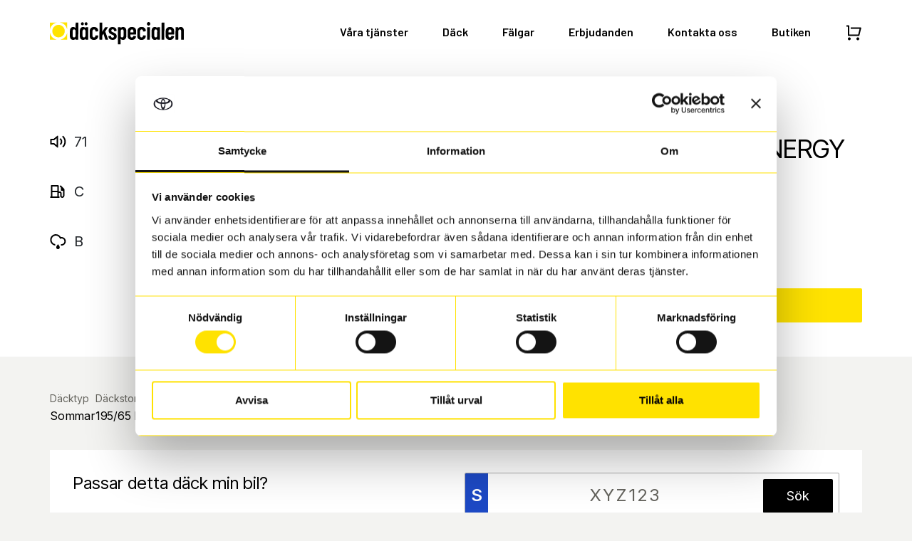

--- FILE ---
content_type: text/html; charset=UTF-8
request_url: https://www.dackspecialen.com/dack/195-65r15-91t-hankook-k435/
body_size: 11009
content:
<!doctype html><html lang="en-US"><head><meta charset="UTF-8"><meta name="viewport" content="width=device-width, initial-scale=1"><meta http-equiv="X-UA-Compatible" content="ie=edge"><link rel="apple-touch-icon" sizes="180x180" href="https://www.dackspecialen.com/wp-content/themes/ds/resources/assets/favicons/apple-touch-icon.png"><link rel="icon" type="image/png" sizes="32x32" href="https://www.dackspecialen.com/wp-content/themes/ds/resources/assets/favicons/favicon-32x32.png"><link rel="icon" type="image/png" sizes="16x16" href="https://www.dackspecialen.com/wp-content/themes/ds/resources/assets/favicons/favicon-16x16.png"><link rel="manifest" href="/site.webmanifest"><!-- Google Tag Manager --><script>(function (w, d, s, l, i) {
      w[l] = w[l] || []; w[l].push({
        'gtm.start':
          new Date().getTime(), event: 'gtm.js'
      }); var f = d.getElementsByTagName(s)[0],
        j = d.createElement(s), dl = l != 'dataLayer' ? '&l=' + l : ''; j.async = true; j.src =
          'https://www.googletagmanager.com/gtm.js?id=' + i + dl; f.parentNode.insertBefore(j, f);
    })(window, document, 'script', 'dataLayer', 'GTM-KVBKJPH');</script><!-- End Google Tag Manager --><!-- Google Fonts --><link rel="preconnect" href="https://fonts.googleapis.com"><link rel="preconnect" href="https://fonts.gstatic.com" crossorigin><link
    href="https://fonts.googleapis.com/css2?family=Barlow:wght@600&family=Inter+Tight&family=Inter:wght@400;600&display=swap"
    rel="stylesheet"><!-- End Google Fonts --><meta name='robots' content='index, follow, max-image-preview:large, max-snippet:-1, max-video-preview:-1' /><style>img:is([sizes="auto" i], [sizes^="auto," i]) { contain-intrinsic-size: 3000px 1500px }</style><!-- This site is optimized with the Yoast SEO plugin v26.3 - https://yoast.com/wordpress/plugins/seo/ --><title>195/65R15T 91T Hankook KINERGY ECO2</title><link rel="canonical" href="https://www.dackspecialen.com/dack/195-65r15-91t-hankook-k435/" /><meta property="og:locale" content="en_US" /><meta property="og:type" content="article" /><meta property="og:title" content="195/65R15T 91T Hankook KINERGY ECO2" /><meta property="og:url" content="https://www.dackspecialen.com/dack/195-65r15-91t-hankook-k435/" /><meta property="og:site_name" content="Din däckverkstad i Göteborg" /><meta property="article:modified_time" content="2026-01-22T03:20:45+00:00" /><meta name="twitter:card" content="summary_large_image" /><script type="application/ld+json" class="yoast-schema-graph">{"@context":"https://schema.org","@graph":[{"@type":"WebPage","@id":"https://www.dackspecialen.com/dack/195-65r15-91t-hankook-k435/","url":"https://www.dackspecialen.com/dack/195-65r15-91t-hankook-k435/","name":"195/65R15T 91T Hankook KINERGY ECO2","isPartOf":{"@id":"https://www.dackspecialen.com/#website"},"datePublished":"2023-05-09T08:49:47+00:00","dateModified":"2026-01-22T03:20:45+00:00","breadcrumb":{"@id":"https://www.dackspecialen.com/dack/195-65r15-91t-hankook-k435/#breadcrumb"},"inLanguage":"en-US","potentialAction":[{"@type":"ReadAction","target":["https://www.dackspecialen.com/dack/195-65r15-91t-hankook-k435/"]}]},{"@type":"BreadcrumbList","@id":"https://www.dackspecialen.com/dack/195-65r15-91t-hankook-k435/#breadcrumb","itemListElement":[{"@type":"ListItem","position":1,"name":"Home","item":"https://www.dackspecialen.com/"},{"@type":"ListItem","position":2,"name":"195/65R15T 91T Hankook KINERGY ECO2"}]},{"@type":"WebSite","@id":"https://www.dackspecialen.com/#website","url":"https://www.dackspecialen.com/","name":"Din däckverkstad i Göteborg","description":"","potentialAction":[{"@type":"SearchAction","target":{"@type":"EntryPoint","urlTemplate":"https://www.dackspecialen.com/?s={search_term_string}"},"query-input":{"@type":"PropertyValueSpecification","valueRequired":true,"valueName":"search_term_string"}}],"inLanguage":"en-US"}]}</script><!-- / Yoast SEO plugin. --><link rel='stylesheet' id='wp-block-library-css' href='https://www.dackspecialen.com/wp-includes/css/dist/block-library/style.min.css?ver=6.8.3' type='text/css' media='all' /><style id='classic-theme-styles-inline-css' type='text/css'>
/*! This file is auto-generated */
.wp-block-button__link{color:#fff;background-color:#32373c;border-radius:9999px;box-shadow:none;text-decoration:none;padding:calc(.667em + 2px) calc(1.333em + 2px);font-size:1.125em}.wp-block-file__button{background:#32373c;color:#fff;text-decoration:none}
</style><style id='global-styles-inline-css' type='text/css'>
:root{--wp--preset--aspect-ratio--square: 1;--wp--preset--aspect-ratio--4-3: 4/3;--wp--preset--aspect-ratio--3-4: 3/4;--wp--preset--aspect-ratio--3-2: 3/2;--wp--preset--aspect-ratio--2-3: 2/3;--wp--preset--aspect-ratio--16-9: 16/9;--wp--preset--aspect-ratio--9-16: 9/16;--wp--preset--color--black: #000000;--wp--preset--color--cyan-bluish-gray: #abb8c3;--wp--preset--color--white: #ffffff;--wp--preset--color--pale-pink: #f78da7;--wp--preset--color--vivid-red: #cf2e2e;--wp--preset--color--luminous-vivid-orange: #ff6900;--wp--preset--color--luminous-vivid-amber: #fcb900;--wp--preset--color--light-green-cyan: #7bdcb5;--wp--preset--color--vivid-green-cyan: #00d084;--wp--preset--color--pale-cyan-blue: #8ed1fc;--wp--preset--color--vivid-cyan-blue: #0693e3;--wp--preset--color--vivid-purple: #9b51e0;--wp--preset--gradient--vivid-cyan-blue-to-vivid-purple: linear-gradient(135deg,rgba(6,147,227,1) 0%,rgb(155,81,224) 100%);--wp--preset--gradient--light-green-cyan-to-vivid-green-cyan: linear-gradient(135deg,rgb(122,220,180) 0%,rgb(0,208,130) 100%);--wp--preset--gradient--luminous-vivid-amber-to-luminous-vivid-orange: linear-gradient(135deg,rgba(252,185,0,1) 0%,rgba(255,105,0,1) 100%);--wp--preset--gradient--luminous-vivid-orange-to-vivid-red: linear-gradient(135deg,rgba(255,105,0,1) 0%,rgb(207,46,46) 100%);--wp--preset--gradient--very-light-gray-to-cyan-bluish-gray: linear-gradient(135deg,rgb(238,238,238) 0%,rgb(169,184,195) 100%);--wp--preset--gradient--cool-to-warm-spectrum: linear-gradient(135deg,rgb(74,234,220) 0%,rgb(151,120,209) 20%,rgb(207,42,186) 40%,rgb(238,44,130) 60%,rgb(251,105,98) 80%,rgb(254,248,76) 100%);--wp--preset--gradient--blush-light-purple: linear-gradient(135deg,rgb(255,206,236) 0%,rgb(152,150,240) 100%);--wp--preset--gradient--blush-bordeaux: linear-gradient(135deg,rgb(254,205,165) 0%,rgb(254,45,45) 50%,rgb(107,0,62) 100%);--wp--preset--gradient--luminous-dusk: linear-gradient(135deg,rgb(255,203,112) 0%,rgb(199,81,192) 50%,rgb(65,88,208) 100%);--wp--preset--gradient--pale-ocean: linear-gradient(135deg,rgb(255,245,203) 0%,rgb(182,227,212) 50%,rgb(51,167,181) 100%);--wp--preset--gradient--electric-grass: linear-gradient(135deg,rgb(202,248,128) 0%,rgb(113,206,126) 100%);--wp--preset--gradient--midnight: linear-gradient(135deg,rgb(2,3,129) 0%,rgb(40,116,252) 100%);--wp--preset--font-size--small: 13px;--wp--preset--font-size--medium: 20px;--wp--preset--font-size--large: 36px;--wp--preset--font-size--x-large: 42px;--wp--preset--spacing--20: 0.44rem;--wp--preset--spacing--30: 0.67rem;--wp--preset--spacing--40: 1rem;--wp--preset--spacing--50: 1.5rem;--wp--preset--spacing--60: 2.25rem;--wp--preset--spacing--70: 3.38rem;--wp--preset--spacing--80: 5.06rem;--wp--preset--shadow--natural: 6px 6px 9px rgba(0, 0, 0, 0.2);--wp--preset--shadow--deep: 12px 12px 50px rgba(0, 0, 0, 0.4);--wp--preset--shadow--sharp: 6px 6px 0px rgba(0, 0, 0, 0.2);--wp--preset--shadow--outlined: 6px 6px 0px -3px rgba(255, 255, 255, 1), 6px 6px rgba(0, 0, 0, 1);--wp--preset--shadow--crisp: 6px 6px 0px rgba(0, 0, 0, 1);}:where(.is-layout-flex){gap: 0.5em;}:where(.is-layout-grid){gap: 0.5em;}body .is-layout-flex{display: flex;}.is-layout-flex{flex-wrap: wrap;align-items: center;}.is-layout-flex > :is(*, div){margin: 0;}body .is-layout-grid{display: grid;}.is-layout-grid > :is(*, div){margin: 0;}:where(.wp-block-columns.is-layout-flex){gap: 2em;}:where(.wp-block-columns.is-layout-grid){gap: 2em;}:where(.wp-block-post-template.is-layout-flex){gap: 1.25em;}:where(.wp-block-post-template.is-layout-grid){gap: 1.25em;}.has-black-color{color: var(--wp--preset--color--black) !important;}.has-cyan-bluish-gray-color{color: var(--wp--preset--color--cyan-bluish-gray) !important;}.has-white-color{color: var(--wp--preset--color--white) !important;}.has-pale-pink-color{color: var(--wp--preset--color--pale-pink) !important;}.has-vivid-red-color{color: var(--wp--preset--color--vivid-red) !important;}.has-luminous-vivid-orange-color{color: var(--wp--preset--color--luminous-vivid-orange) !important;}.has-luminous-vivid-amber-color{color: var(--wp--preset--color--luminous-vivid-amber) !important;}.has-light-green-cyan-color{color: var(--wp--preset--color--light-green-cyan) !important;}.has-vivid-green-cyan-color{color: var(--wp--preset--color--vivid-green-cyan) !important;}.has-pale-cyan-blue-color{color: var(--wp--preset--color--pale-cyan-blue) !important;}.has-vivid-cyan-blue-color{color: var(--wp--preset--color--vivid-cyan-blue) !important;}.has-vivid-purple-color{color: var(--wp--preset--color--vivid-purple) !important;}.has-black-background-color{background-color: var(--wp--preset--color--black) !important;}.has-cyan-bluish-gray-background-color{background-color: var(--wp--preset--color--cyan-bluish-gray) !important;}.has-white-background-color{background-color: var(--wp--preset--color--white) !important;}.has-pale-pink-background-color{background-color: var(--wp--preset--color--pale-pink) !important;}.has-vivid-red-background-color{background-color: var(--wp--preset--color--vivid-red) !important;}.has-luminous-vivid-orange-background-color{background-color: var(--wp--preset--color--luminous-vivid-orange) !important;}.has-luminous-vivid-amber-background-color{background-color: var(--wp--preset--color--luminous-vivid-amber) !important;}.has-light-green-cyan-background-color{background-color: var(--wp--preset--color--light-green-cyan) !important;}.has-vivid-green-cyan-background-color{background-color: var(--wp--preset--color--vivid-green-cyan) !important;}.has-pale-cyan-blue-background-color{background-color: var(--wp--preset--color--pale-cyan-blue) !important;}.has-vivid-cyan-blue-background-color{background-color: var(--wp--preset--color--vivid-cyan-blue) !important;}.has-vivid-purple-background-color{background-color: var(--wp--preset--color--vivid-purple) !important;}.has-black-border-color{border-color: var(--wp--preset--color--black) !important;}.has-cyan-bluish-gray-border-color{border-color: var(--wp--preset--color--cyan-bluish-gray) !important;}.has-white-border-color{border-color: var(--wp--preset--color--white) !important;}.has-pale-pink-border-color{border-color: var(--wp--preset--color--pale-pink) !important;}.has-vivid-red-border-color{border-color: var(--wp--preset--color--vivid-red) !important;}.has-luminous-vivid-orange-border-color{border-color: var(--wp--preset--color--luminous-vivid-orange) !important;}.has-luminous-vivid-amber-border-color{border-color: var(--wp--preset--color--luminous-vivid-amber) !important;}.has-light-green-cyan-border-color{border-color: var(--wp--preset--color--light-green-cyan) !important;}.has-vivid-green-cyan-border-color{border-color: var(--wp--preset--color--vivid-green-cyan) !important;}.has-pale-cyan-blue-border-color{border-color: var(--wp--preset--color--pale-cyan-blue) !important;}.has-vivid-cyan-blue-border-color{border-color: var(--wp--preset--color--vivid-cyan-blue) !important;}.has-vivid-purple-border-color{border-color: var(--wp--preset--color--vivid-purple) !important;}.has-vivid-cyan-blue-to-vivid-purple-gradient-background{background: var(--wp--preset--gradient--vivid-cyan-blue-to-vivid-purple) !important;}.has-light-green-cyan-to-vivid-green-cyan-gradient-background{background: var(--wp--preset--gradient--light-green-cyan-to-vivid-green-cyan) !important;}.has-luminous-vivid-amber-to-luminous-vivid-orange-gradient-background{background: var(--wp--preset--gradient--luminous-vivid-amber-to-luminous-vivid-orange) !important;}.has-luminous-vivid-orange-to-vivid-red-gradient-background{background: var(--wp--preset--gradient--luminous-vivid-orange-to-vivid-red) !important;}.has-very-light-gray-to-cyan-bluish-gray-gradient-background{background: var(--wp--preset--gradient--very-light-gray-to-cyan-bluish-gray) !important;}.has-cool-to-warm-spectrum-gradient-background{background: var(--wp--preset--gradient--cool-to-warm-spectrum) !important;}.has-blush-light-purple-gradient-background{background: var(--wp--preset--gradient--blush-light-purple) !important;}.has-blush-bordeaux-gradient-background{background: var(--wp--preset--gradient--blush-bordeaux) !important;}.has-luminous-dusk-gradient-background{background: var(--wp--preset--gradient--luminous-dusk) !important;}.has-pale-ocean-gradient-background{background: var(--wp--preset--gradient--pale-ocean) !important;}.has-electric-grass-gradient-background{background: var(--wp--preset--gradient--electric-grass) !important;}.has-midnight-gradient-background{background: var(--wp--preset--gradient--midnight) !important;}.has-small-font-size{font-size: var(--wp--preset--font-size--small) !important;}.has-medium-font-size{font-size: var(--wp--preset--font-size--medium) !important;}.has-large-font-size{font-size: var(--wp--preset--font-size--large) !important;}.has-x-large-font-size{font-size: var(--wp--preset--font-size--x-large) !important;}
:where(.wp-block-post-template.is-layout-flex){gap: 1.25em;}:where(.wp-block-post-template.is-layout-grid){gap: 1.25em;}
:where(.wp-block-columns.is-layout-flex){gap: 2em;}:where(.wp-block-columns.is-layout-grid){gap: 2em;}
:root :where(.wp-block-pullquote){font-size: 1.5em;line-height: 1.6;}
</style><link rel='stylesheet' id='wpa-css-css' href='https://www.dackspecialen.com/wp-content/plugins/honeypot/includes/css/wpa.css?ver=2.3.04' type='text/css' media='all' /><link rel='stylesheet' id='vendor-style-css' href='https://www.dackspecialen.com/wp-content/themes/ds/dist/theme/vendor.css?id=93c8e74b99d3a69b08a5580c3d938868&#038;ver=6.8.3' type='text/css' media='all' /><link rel='stylesheet' id='main-style-css' href='https://www.dackspecialen.com/wp-content/themes/ds/dist/theme/theme.css?id=92988c29523160d35f43179d0f37bb1a&#038;ver=6.8.3' type='text/css' media='all' /><script type="text/javascript" src="https://www.dackspecialen.com/wp-includes/js/jquery/jquery.min.js?ver=3.7.1" id="jquery-core-js"></script><script type="text/javascript" src="https://www.dackspecialen.com/wp-includes/js/jquery/jquery-migrate.min.js?ver=3.4.1" id="jquery-migrate-js"></script></head><body class="wp-singular tyre-template-default single single-tyre postid-726 wp-theme-ds "><!-- Google Tag Manager (noscript) --><noscript><iframe src="https://www.googletagmanager.com/ns.html?id=GTM-KVBKJPH" height="0" width="0"
      style="display:none;visibility:hidden"></iframe></noscript><!-- End Google Tag Manager (noscript) --><div class="site-content" x-data="{
    butikenStore: $store.butiken,
    cartItemsCount: $store.butiken.cartItemsCount(),
    cartItems: $store.butiken.cart_items,
    onCartPage: false,
    activeServicePopup: null,
    updateCart () {
      this.cartItemsCount = $store.butiken.cartItemsCount();
      this.cartItems = $store.butiken.cart_items;
    },
    checkStoreStat() {
      if($store.butiken.reset_store) {
        $store.butiken.resetStore();
        this.cartItems = $store.butiken.cart_items;
        this.cartItemsCount = $store.butiken.cartItemsCount();
        this.butikenStore = $store.butiken;
      }
    }
  }" x-init="checkStoreStat(), $watch([
    '$store.butiken.cart_items'
  ], function () {
    updateCart();
  })"><header class="main-site-header-container" id="site-header"><div class="site-inner-container"><div class="header-inner-content"><a href="/" class="site-logo" title="Dackspecialen"><img src="https://www.dackspecialen.com/wp-content/uploads/2023/07/group-38-1.svg" alt="Site logo" /></a><nav class="navigation" x-show="!onCartPage"><ul class="nav-main"><li class="nav-main-item  menu-item menu-item-type-post_type menu-item-object-page menu-item-26 menu-item-has-children"><a class="nav-main-link" href="https://www.dackspecialen.com/vara-tjanster/">Våra tjänster</a><ul class="nav-drop large"><li class="nav-drop-item"><a href="https://www.dackspecialen.com/vara-tjanster/dackbyte/"><img src="https://www.dackspecialen.com/wp-content/uploads/2023/06/DS_Skifte.svg" alt="Däckbyte" class="nav-item-icon" />
                                    Däckbyte</a></li><li class="nav-drop-item"><a href="https://www.dackspecialen.com/vara-tjanster/punktering/"><img src="https://www.dackspecialen.com/wp-content/uploads/2023/06/DS_punka.svg" alt="Punktering" class="nav-item-icon" />
                                    Punktering</a></li><li class="nav-drop-item"><a href="https://www.dackspecialen.com/vara-tjanster/dackhotell/"><img src="https://www.dackspecialen.com/wp-content/uploads/2023/06/DS_hotell.svg" alt="Däckhotell" class="nav-item-icon" />
                                    Däckhotell</a></li><li class="nav-drop-item"><a href="https://www.dackspecialen.com/vara-tjanster/hjulinstallning/"><img src="https://www.dackspecialen.com/wp-content/uploads/2023/06/DS_installning.svg" alt="Hjulinställning" class="nav-item-icon" />
                                    Hjulinställning</a></li><li class="nav-drop-item"><a href="https://www.dackspecialen.com/vara-tjanster/dackomlaggning/"><img src="https://www.dackspecialen.com/wp-content/uploads/2023/06/DS_montering.svg" alt="Däckomläggning" class="nav-item-icon" />
                                    Däckomläggning</a></li><li class="nav-drop-item"><a href="https://www.dackspecialen.com/vara-tjanster/dackbalansering/"><img src="https://www.dackspecialen.com/wp-content/uploads/2023/06/DS_Balans.svg" alt="Däckbalansering" class="nav-item-icon" />
                                    Däckbalansering</a></li><li class="nav-drop-item"><a href="https://www.dackspecialen.com/vara-tjanster/tpms/"><img src="https://www.dackspecialen.com/wp-content/uploads/2023/06/DS_TPMS.svg" alt="TPMS" class="nav-item-icon" />
                                    TPMS</a></li></ul></li><li class="nav-main-item  menu-item menu-item-type-post_type menu-item-object-page menu-item-25 menu-item-has-children"><a class="nav-main-link" href="https://www.dackspecialen.com/vara-dack/">Däck</a><ul class="nav-drop "><li class="nav-drop-item"><a href="https://www.dackspecialen.com/vara-dack/sommardack/">
                                    Sommardäck</a></li><li class="nav-drop-item"><a href="https://www.dackspecialen.com/vara-dack/vinterdack/">
                                    Vinterdäck</a></li><li class="nav-drop-item"><a href="https://www.dackspecialen.com/vara-dack/dubbdack/">
                                    Dubbdäck</a></li><li class="nav-drop-item"><a href="https://www.dackspecialen.com/vara-dack/friktionsdack/">
                                    Friktionsdäck</a></li><li class="nav-drop-item"><a href="https://www.dackspecialen.com/vara-dack/viktiga-datum/">
                                    Viktiga datum</a></li></ul></li><li class="nav-main-item  menu-item menu-item-type-post_type menu-item-object-page menu-item-24 menu-item-has-children"><a class="nav-main-link" href="https://www.dackspecialen.com/falgar/">Fälgar</a><ul class="nav-drop "><li class="nav-drop-item"><a href="https://www.dackspecialen.com/falgar/falgar-faq/">
                                    Fälgar FAQ</a></li></ul></li><li class="nav-main-item  menu-item menu-item-type-post_type menu-item-object-page menu-item-22"><a class="nav-main-link" href="https://www.dackspecialen.com/erbjudanden/">Erbjudanden</a></li><li class="nav-main-item  menu-item menu-item-type-post_type menu-item-object-page menu-item-154 menu-item-has-children"><a class="nav-main-link" href="https://www.dackspecialen.com/vara-verkstader/">Kontakta oss</a><ul class="nav-drop "><li class="nav-drop-item"><a href="https://www.dackspecialen.com/vara-verkstader/molndal/">
                                    Mölndal</a></li><li class="nav-drop-item"><a href="https://www.dackspecialen.com/vara-verkstader/backebol/">
                                    Bäckebol</a></li></ul></li><li class="nav-main-item  menu-item menu-item-type-post_type menu-item-object-page menu-item-13624"><a class="nav-main-link" href="https://www.dackspecialen.com/butiken/dack/">Butiken</a></li><li class="menu-item icon-item cart-item" x-bind:class="{ 'has-items': cartItemsCount !== 0 }"><button class="header-icon" id="site-cart" @click="butikenStore.toggleCartDropdown()"><img src="https://www.dackspecialen.com/wp-content/themes/ds/resources/assets/images/cart.svg"
                alt="Cart icon" /><span class="item-count" x-show="cartItemsCount" x-text="cartItemsCount"></span></button></li><li class="menu-item icon-item hamburger-item"><button class="header-icon" id="show-mobile-menu"><img src="https://www.dackspecialen.com/wp-content/themes/ds/resources/assets/images/menu.svg"
                alt="Hamburger menu icon" /></button></li></ul></nav><div
  x-cloak
  class="mini-cart as-popup"
  :class="{ 'cart-open': isCartOpen }"
   @click.away="butikenStore.is_cart_open = false" x-show="butikenStore.is_cart_open === true"   x-data="{
    facilitiesById: {&quot;160&quot;:{&quot;id&quot;:160,&quot;name&quot;:&quot;B\u00e4ckebol&quot;},&quot;161&quot;:{&quot;id&quot;:161,&quot;name&quot;:&quot;M\u00f6lndal&quot;}},
    agreeTermsConditions: false,
    bookingError: false,
    isCartOpen: false,
    showCampaignPrice: '',
    campaignStartDate: '',
    campaignEndDate: '',
    getMonthName(month) {
      const monthNames = ['jan', 'feb', 'mar', 'apr', 'maj', 'jun', 'jul', 'aug', 'sep', 'okt', 'nov', 'dec'];
      return monthNames[parseInt(month) - 1];
    },
    checkCampaignStatus() {
      if (this.showCampaignPrice) {
        butikenStore.show_campaign_price = true;
        butikenStore.campaign_start_date = this.campaignStartDate;
        butikenStore.campaign_end_date = this.campaignEndDate;
      } else {
        butikenStore.show_campaign_price = false;
      }
    },
    checkUpdatedPriceOfItems() {
      cartItems.map(function(item) {
        if(item.type == 'service') {
          const serviceGroupId = item.group_id;
          const packageId = item.selectedService.package_id;
          const cartId = item.cart_id;
          const quantity = item.quantity;
          const tireHotel = item.tyre_hotel;
          const continueTireHotel = item.continue_tyre_hotel;
          const tireChangeWithDackHotel = item.tire_change_with_dackhotel;
          const currentTireHotel = item.current_tire_hotel;

          const updateItem = true;
          setTimeout(function() {
            $store.butiken.addOrUpdateServiceToCart(serviceGroupId, packageId, tireHotel, continueTireHotel, updateItem, cartId, quantity, tireChangeWithDackHotel, currentTireHotel);
          }, 100);
        } else {
          axios.get(`/wp-json/ds/v1/get-article-price?id=${item.id}`).then(function (response) {
            if (response.data.success) {
              $store.butiken.updateItem(response.data.article, true);
            } else {
              $store.butiken.deleteItem(item.id);
            }
          }).catch(function (error) {
            console.log(error);
          });
        }
      });
    },
    formatNumber(number) {
      return parseFloat(number).toFixed(0).replace(/\B(?=(\d{3})+(?!\d))/g, ' ');
    },
    isBtnDisabled(step) {
      if (step === 2 && !butikenStore.selected_slot) {
        return true;
      }
      if (step === 3) {
        return true;
      }
      return false;
    },
    sanitizePhoneNumber(phone) {
      return phone.startsWith('0') ? phone.substring(1) : phone;
    },
    submitOrderForm() {
      const self = this;
      self.bookingError = false;
      if(this.agreeTermsConditions) {
        const emailRegex = /^[^\s@]+@[^\s@]+\.[^\s@]+$/;
        const carNumberRegex = /^[A-Za-z]{3}[0-9]{2}[A-Za-z0-9]{1}$/;

        const isEmailValid = emailRegex.test(bookingEmail);
        const isCarValid = carNumberRegex.test(bookingCarNumber);

        bookingFormError.email = !isEmailValid;
        bookingFormError.carNumber = !isCarValid;

        const countryList = {
          '+46': { code: '+46', regex: /^(\+46)[1-9][0-9]{6,9}$/ },
          '+47': { code: '+47', regex: /^(\+47)[1-9][0-9]{7}$/ },
          '+45': { code: '+45', regex: /^(\+45)[1-9][0-9]{7}$/ },
          '+358': { code: '+358', regex: /^(\+358)[1-9][0-9]{6,9}$/ }
        }
        const telephoneCode = countryList[selectedCountry]
        const fullPhoneNumber = telephoneCode.code + this.sanitizePhoneNumber(bookingTelephone);
        const isPhoneValid = telephoneCode.regex.test(fullPhoneNumber);

        bookingFormError.telephone = !isPhoneValid;

        if (isEmailValid && isPhoneValid && isCarValid) {
          bookingInProgress = true;

          const formData = {
            bookingEmail,
            bookingTelephone: fullPhoneNumber,
            bookingMessage,
            bookingCarNumber,
            bookingSubscribeEmail,
            bookingSubscribeSms,
            agreeTermsConditions: this.agreeTermsConditions
          }

          const form = document.querySelector('#order-booking-form');
          const formElements = form.querySelectorAll('input, textarea');
          let formWpaData = {};
          formElements.forEach((element) => {
            if (element.name) {
              formWpaData[element.name] = element.value;
            }
          });

          let totalDuration = butikenStore.getTotalDuration();
          if (totalDuration < 15) {
            totalDuration = 15
          }
          totalDuration = totalDuration % 15 !== 0 ? totalDuration + (15 - totalDuration % 15) : totalDuration;

          axios.post('/wp-json/ds/v1/booking', {
            formData,
            formWpaData,
            items: butikenStore.cart_items,
            slot: butikenStore.selected_slot,
            serviceDuration: totalDuration,
            cartTotal: butikenStore.getCartTotal()
          }).then(function (response) {
            if (response.data.success) {
              orderId = response.data.orderId;
              showTackBlock = true;
              bookingInProgress = false;
              butikenStore.reset_store = true;
            } else {
              bookingInProgress = false;
              self.bookingError = true;
            }
          }).catch(function (error) {
            console.log(error);
          });
        }
      }
    },
    toggleCart() {
      if (window.innerWidth <= 767) {
        this.isCartOpen = !this.isCartOpen;
      }
    },
    getFacilityNameById(id) {
      if (id) {
        const facility = this.facilitiesById[id];
        return facility.name;
      }
    }
  }" x-init="checkCampaignStatus()"><label class="cart-head" x-init="checkUpdatedPriceOfItems()">Summering</label><div class="cart-items-wrap"><template x-for="(article, index) in cartItems" :key="index"><div class="cart-item"><div class="cart-main-item"><template x-if="article.type == 'service'"><div class="title"><span x-text="`${article.quantity} st `" x-show="article.show_quanity_option"></span><span x-text="article.title"></span><span x-show="article.tyre_hotel == 'yes' && article.continue_tyre_hotel == 'yes' && article.selectedService.dack_hotel && article.current_tire_hotel == null"> & Däckhotell</span><span
              x-data="{ text: ' & Däckhotell', currentHotel: article.current_tire_hotel }"
              x-show="article.tyre_hotel == 'yes'
                && article.selectedService.dack_hotel_other_facility
                && currentHotel != null"
              x-text="text + (currentHotel != article.facility_connected ? ' i ' + getFacilityNameById(currentHotel) : '')"></span><span x-show="article.tire_change_with_dackhotel == 'yes' && article.selectedService.dack_byte"> & Däckbyte</span></div></template><template x-if="article.type != 'service'"><div class="title"><span x-text="article.quantity"></span> st <span x-text="(article.type != 'rim' ? article.sub_group_name : '') + ' ' + article.title"></span></div></template><div class="price"><span x-text="formatNumber(butikenStore.getItemTotalPrice(article.id, article.cart_id))"></span> kr
        </div><button class="delete-btn" x-on:click="butikenStore.deleteItem(article.id)"></button></div><template x-if="article.type == 'tyre' && article.assembly.price"><div class="cart-sub-item"><div class="sub-item-title">Montering, balansering</div><div class="sub-item-price"><span x-text="formatNumber(article.assembly.price * article.quantity)"></span> kr</div></div></template><template x-if="['tyre', 'wheel'].includes(article.type) && article.recycle.price"><div class="cart-sub-item"><div class="sub-item-title">Lagstadgad miljöavgift</div><div class="sub-item-price"><span x-text="formatNumber(article.recycle.price * article.quantity)"></span> kr</div></div></template><template x-if="article.type == 'service' && article.selectedService.dack_hotel && butikenStore.tyre_hotel == 'yes' && butikenStore.continue_tyre_hotel == 'yes'"><div class="cart-sub-item"><div class="sub-item-title">Free Hjulskifte with Däckhotell</div><div class="sub-item-price"></div></div></template></div></template></div><div class="cart-total"><label class="total-label">Total</label><div class="total-price"><span x-text="formatNumber(butikenStore.getCartTotal())"></span> kr
      <span class="info">Inkl. moms</span></div></div><template x-if="showCampaignPrice && campaignStartDate.split('/')[1] === campaignEndDate.split('/')[1]"><label class="red-label promotion-message">
      Välj datum inom kampanjperioden för att få kampanjpriset (<span x-text="campaignStartDate.split('/')[0]"></span> t.o.m. <span x-text="campaignEndDate.split('/')[0]"></span><span x-text="' ' + getMonthName(campaignStartDate.split('/')[1])"></span>)
    </label></template><template x-if="showCampaignPrice && campaignStartDate.split('/')[1] !== campaignEndDate.split('/')[1]"><label class="red-label promotion-message">
      Välj datum inom kampanjperioden för att få kampanjpriset (<span x-text="campaignStartDate.split('/')[0]"></span><span x-text="' ' + getMonthName(campaignStartDate.split('/')[1])"></span> t.o.m. <span x-text="campaignEndDate.split('/')[0]"></span><span x-text="' ' + getMonthName(campaignEndDate.split('/')[1])"></span>)
    </label></template><a href="https://www.dackspecialen.com/varukorg/" class="btn">Gå till varukorg</a><div class="cart-footer"><p>Du betalar ingenting idag! <br /><span>Betalningen sker vid upphämtning eller bokad service hos oss.</span></p></div></div><template x-if="onCartPage"><div class="close-cart-page-wrap"><a class="reset-btn" href="https://www.dackspecialen.com/butiken/">Gå till startsidan</a></div></template></div></div></header><div class="mobile-menu-wrap" id="mobile-menu"><div class="site-inner-container"><div class="mobile-menu-top"><button class="header-icon" id="hide-mobile-menu"><img src="https://www.dackspecialen.com/wp-content/themes/ds/resources/assets/images/close.svg"
          alt="Hamburger menu icon" /></button><a href="/" class="site-logo-light" title="Däckspecialen"><img src="https://www.dackspecialen.com/wp-content/themes/ds/resources/assets/images/logo-light.png" alt="Däckspecialen logo" /></a></div></div><nav class="mobile-navigation"><ul class="mobile-nav-main"><li class="nav-main-item  menu-item menu-item-type-post_type menu-item-object-page menu-item-26 menu-item-has-children"><a class="nav-main-link" href="https://www.dackspecialen.com/vara-tjanster/">Våra tjänster</a><ul class="nav-drop"><li><a class="nav-main-link-head" href="https://www.dackspecialen.com/vara-tjanster/">Våra tjänster</a></li><li class="nav-drop-item"><a href="https://www.dackspecialen.com/vara-tjanster/dackbyte/">Däckbyte</a></li><li class="nav-drop-item"><a href="https://www.dackspecialen.com/vara-tjanster/punktering/">Punktering</a></li><li class="nav-drop-item"><a href="https://www.dackspecialen.com/vara-tjanster/dackhotell/">Däckhotell</a></li><li class="nav-drop-item"><a href="https://www.dackspecialen.com/vara-tjanster/hjulinstallning/">Hjulinställning</a></li><li class="nav-drop-item"><a href="https://www.dackspecialen.com/vara-tjanster/dackomlaggning/">Däckomläggning</a></li><li class="nav-drop-item"><a href="https://www.dackspecialen.com/vara-tjanster/dackbalansering/">Däckbalansering</a></li><li class="nav-drop-item"><a href="https://www.dackspecialen.com/vara-tjanster/tpms/">TPMS</a></li></ul></li><li class="nav-main-item  menu-item menu-item-type-post_type menu-item-object-page menu-item-25 menu-item-has-children"><a class="nav-main-link" href="https://www.dackspecialen.com/vara-dack/">Däck</a><ul class="nav-drop"><li><a class="nav-main-link-head" href="https://www.dackspecialen.com/vara-dack/">Däck</a></li><li class="nav-drop-item"><a href="https://www.dackspecialen.com/vara-dack/sommardack/">Sommardäck</a></li><li class="nav-drop-item"><a href="https://www.dackspecialen.com/vara-dack/vinterdack/">Vinterdäck</a></li><li class="nav-drop-item"><a href="https://www.dackspecialen.com/vara-dack/dubbdack/">Dubbdäck</a></li><li class="nav-drop-item"><a href="https://www.dackspecialen.com/vara-dack/friktionsdack/">Friktionsdäck</a></li><li class="nav-drop-item"><a href="https://www.dackspecialen.com/vara-dack/viktiga-datum/">Viktiga datum</a></li></ul></li><li class="nav-main-item  menu-item menu-item-type-post_type menu-item-object-page menu-item-24 menu-item-has-children"><a class="nav-main-link" href="https://www.dackspecialen.com/falgar/">Fälgar</a><ul class="nav-drop"><li><a class="nav-main-link-head" href="https://www.dackspecialen.com/falgar/">Fälgar</a></li><li class="nav-drop-item"><a href="https://www.dackspecialen.com/falgar/falgar-faq/">Fälgar FAQ</a></li></ul></li><li class="nav-main-item  menu-item menu-item-type-post_type menu-item-object-page menu-item-22"><a class="nav-main-link" href="https://www.dackspecialen.com/erbjudanden/">Erbjudanden</a></li><li class="nav-main-item  menu-item menu-item-type-post_type menu-item-object-page menu-item-154 menu-item-has-children"><a class="nav-main-link" href="https://www.dackspecialen.com/vara-verkstader/">Kontakta oss</a><ul class="nav-drop"><li><a class="nav-main-link-head" href="https://www.dackspecialen.com/vara-verkstader/">Kontakta oss</a></li><li class="nav-drop-item"><a href="https://www.dackspecialen.com/vara-verkstader/molndal/">Mölndal</a></li><li class="nav-drop-item"><a href="https://www.dackspecialen.com/vara-verkstader/backebol/">Bäckebol</a></li></ul></li><li class="nav-main-item  menu-item menu-item-type-post_type menu-item-object-page menu-item-13624"><a class="nav-main-link" href="https://www.dackspecialen.com/butiken/dack/">Butiken</a></li></ul></nav></div><main class="main-container"><div class="content-wrapper"
x-data="{
  quantity: 2,
  productItem: null,
  getProductItem () {
    return {
      id: 726,
      title: '195/65R15T 91T Hankook KINERGY ECO2',
      type: 'tyre',
      sub_group_name: 'Hankook',
      article_image: 'https://extranet2.compilator.com/handlers/ImageHandler.ashx?comId=1870&imgid=K435',
      article_number: 1449,
      discount_factor: 0.00,
      vat: 25,
      warehouse: 'GBG',
      original_vatless_price: 750,
      original_price: 938,
      discount_vatless_price: 0,
      discount_price: 0,
      quantity: this.quantity,
      assembly: {&quot;article_number&quot;:&quot;1050&quot;,&quot;price&quot;:150,&quot;price_vatless&quot;:120,&quot;duration&quot;:7,&quot;vat&quot;:25},
      recycle: {&quot;article_number&quot;:&quot;1&quot;,&quot;price&quot;:25,&quot;price_vatless&quot;:20,&quot;vat&quot;:25}
    }
  },
  itemExists: $store.butiken.itemExists(726),
  checkCart () {
    this.itemExists = $store.butiken.itemExists(726)
  },
  checkQuantity () {
    this.quantity = $store.butiken.getItemQuantity(726, 'tyre');
  },
  triggerDataLayer() {
    window.dataLayer = window.dataLayer || [];
    window.dataLayer.push({ ecommerce: null });
    let price = '938';
    price = parseFloat(price).toFixed(2);

    const items = butikenStore.getDataLayerItemObject(this.productItem, 0);

    window.dataLayer.push({
      event: 'view_item',
      ecommerce: {
        currency: 'SEK',
        value: price,
        items: [items]
      }
    });
  }
}"
x-init="
  productItem = getProductItem(),
  checkQuantity(),
  $watch([
    '$store.butiken.cart_items'
  ], function () {
    checkCart();
  }),
  triggerDataLayer()
"><div class="product-head white-bg"><div class="site-inner-container"><div class="row site-row"><div class="col-12 col-md-6 site-col"><div class="left-col"><ul class="env-values"><li class="env-noise">71</li><li class="env-fuel">C</li><li class="env-wet">B</li></ul><div class="image-holder"><img
                src="https://extranet2.compilator.com/handlers/ImageHandler.ashx?comId=1870&imgid=K435"
                alt="195/65R15T 91T Hankook KINERGY ECO2" /></div></div></div><div class="col-12 col-md-6 site-col"><div class="brand-title h2">Hankook</div><h1 class="h2 title-tyre">195/65R15T 91T Hankook KINERGY ECO2</h1><div class="more-info"><div class="row"><div class="col-6 col-md-12"><div class="price-section"><div class="ordinary-price"><span>938</span> kr/st inkl. moms</div></div></div><div class="col-6 show-on-phone"><label class="delivery-stat stat-green">1-3 dagars leverans till oss</label></div><div class="col-6 col-md-6 hide-on-phone"><label class="delivery-stat stat-green">1-3 dagars leverans till oss</label></div></div></div><div class="cart-section"><div class="cart-quantity"><button @click.prevent="quantity > 1 ? quantity-- : null" class="quantity-minus">-</button><input type="text" x-model.text="quantity" class="quantity-input" min="1" max="8"><button @click.prevent="quantity < 8 ? quantity++ : null" class="quantity-plus">+</button></div><button class="btn" x-on:click="butikenStore.updateItem(getProductItem())"><span x-show="!itemExists">Reservera</span><span x-show="itemExists">Uppdatera kvantitet</span></button></div></div></div></div></div><div class="site-inner-container product-body"><ul class="product-info"><li><label>Däcktyp</label><p>Sommar</p></li><li><label>Däckstorlek</label><p>195/65 R 15 91T</p></li><li><label>Art nummer</label><p>1449</p></li></ul></div><div class="site-inner-container"><div class="compatibility-box white-bg"><div class="row"><div class="col-12 col-md-6"><h3>Passar detta däck min bil?</h3><p>Ange registreringsnummer för att se om det däck du valt passar din bilmodell. Om du köper däck som skall sättas på dina befintliga fälgar, se till att kolla en extra gång så att däck och fälg har samma dimensioner. Ibland kan fälgen ha bytts ut under årens lopp och inte vara samma dimension som bilen hade ut från fabrik.</p></div><div class="col-12 col-md-6" x-data="{butikenStore: $store.butiken}"><div class="search-car-holder "><form method="post" action="#" class="car-search-form" id="car-search-form"
    x-data="{
      butikenStore: $store.butiken,
      vehicle: butikenStore.vehicle_data ? butikenStore.vehicle_data.LicensePlateNumber : '',
      isValid: true,
      isError: false,
      isSuccess: false,
      isLoading: false,
      heroForm: '0',
      btnText: `Sök`,
      updateVehicleModel: function(val) {
        if (val == null) {
          this.vehicle = '';
          butikenStore.updateTyreRecommendetions([]);
          butikenStore.updateRimRecommendetions([]);
        }
      },
      submitForm: function() {
        if (this.isValid) {
          this.isError = false;
          let self = this;
          self.isLoading = true;
          const carNumber = self.vehicle;

          axios.post('/wp-json/ds/v1/get-vehicle', {carNumber})
            .then(function (response) {
              if (response.data.success) {
                butikenStore.tyre_dimension = null;
                if (response.data.TyreDimension) {
                  const { SectionWidth, AspectRatio, Diameter } = response.data.TyreDimension;
                  if (SectionWidth && AspectRatio && Diameter) {
                    $store.butiken.updateFilter('tyre_dimension', {
                      filter_label: `${SectionWidth}/${AspectRatio}/${Diameter}`,
                      filter_value: `${SectionWidth}${AspectRatio}${Diameter}`
                    })
                  }
                }

                $store.butiken.updateFilter('tyre_season', []);
                $store.butiken.updateFilter('tyre_brand', []);
                $store.butiken.updateFilter('rim_dimension', null);

                butikenStore.storeVehicleData(response.data);

                window.dataLayer = window.dataLayer || [];
                window.dataLayer.push({
                  event: 'form_submit',
                  form_id: 'registration-plate-form',
                  form_name: 'Registreringsnummer',
                  form_submit_text: self.btnText
                });

                if (self.heroForm == '1') {
                  window.location = ''
                }
              } else {
                butikenStore.vehicle_data = null;
                butikenStore.spf_tyre_recommendations = [];
                butikenStore.spf_rim_recommendations = [];
              }
              const isSuccess = response.data.success;
              self.isSuccess = isSuccess;
              self.isValid = true;
              self.isError = !isSuccess;
              self.isLoading = false;
            })
            .catch(function (error) {
              self.isLoading = false;
              self.isValid = false;
              self.isSuccess = false;
              self.isError = true;
            });
        }
      }
    }" x-on:submit.prevent="submitForm()" x-init="$watch([
      '$store.butiken.vehicle_data'
    ], function (val) {
      updateVehicleModel(val);
  })"><div x-bind:class="{'input-group': true, 'error': !isValid}"><div class="s-plate">S</div><input type="text" x-on:input="isValid = $event.target.checkValidity()" placeholder="XYZ123"
        x-bind:class="{'error': !isValid}" class="form-control" aria-label="ABC123" name="vehicle" x-model="vehicle"
        minlength="6" maxlength="6" required pattern="(^[A-Za-z]{3}[0-9]{2}[A-Za-z0-9]{1}$)" /><div class="input-group-append"><button class="btn search-car-btn dark" :class="{'loading': isLoading}" type="submit" x-text="btnText"></button></div></div><label class="validation-message error-label" :class="{ 'vm-show': !isValid }">Ange ett giltigt registreringsnummer för bilen!</label><label class="validation-message" :class="{ 'vm-show': isLoading }">Laddar... Vänligen vänta...</label><label class="validation-message error-label" :class="{ 'vm-show': isError }">Fel vid insändning av formuläret, vänligen kontakta oss.</label><label x-cloak x-show="isValid && butikenStore.getVehicleDimension() == '1956515'" class="validation-message right-label">Ja! Dessa däck har samma mått som
      de bilen är registrerad med</label><label x-cloak x-show="isValid && butikenStore.getVehicleDimension() && butikenStore.getVehicleDimension() != '1956515'" class="validation-message question-label">Dessa däck passar eventuellt din
        bil, kolla på din fälg för att <a href="#">kontrollera</a> storleken. Du kan också kontakta oss så får
        du hjälp!</label></form></div></div></div></div><div class="product-delivery-info"><h3>Boka och hämta hos Däckspecialen</h3><p>När du beställer dina nya däck eller fälgar hos oss levereras de direkt till någon av våra däckverkstäder i Göteborg. Välj mellan Hisingen (Bäckebol) eller Mölndal. I beställningen anger du datum och tid för upphämtning eller service. När vi byter dina däck ser vi till att de uppfyller alla krav för en säker körning.</p></div></div></div></main><footer class="footer-container"><div class="site-inner-container"><h2>Våra verkstäder i Göteborg</h2><div class="row"><div class="col-md-4 col-sm-6 col-6 footer-col"><a href="https://www.dackspecialen.com/vara-verkstader/backebol/"><h3>Bäckebol</h3></a><p>
          Transportgatan 33<br />
422 46 Hisings-Backa<br />
(i Toyotas anläggning)
        </p><p><a href="tel:031-725 23 70">031-725 23 70</a></p><p>
          Måndag–fredag: 08:00–17:00<br />
Lördag–söndag: stängt<br />
Helgdagar: stängt
        </p></div><div class="col-md-4 col-sm-6 col-6 footer-col"><a href="https://www.dackspecialen.com/vara-verkstader/molndal/"><h3>Mölndal</h3></a><p>
          Lunnagårdsgatan 11<br />
431 90 Mölndal<br />
(i Toyotas anläggning)
        </p><p><a href="tel:031-750 24 70">031-750 24 70</a></p><p>
          Måndag–fredag: 08:00–17:00<br />
Lördag–söndag: stängt<br />
Helgdagar: stängt
        </p></div><div class="col-md-4 d-flex footer-col"><div class="powered-by-tgb"><label>Powered by</label><a href="https://toyotagoteborg.se/" target="_blank"><img src="https://www.dackspecialen.com/wp-content/uploads/2023/06/toyota-center-g-tebo.svg" alt="Footer logo" /></a></div></div></div></div></footer><div class="overlay" id="site-overlay" :class="{ 'active': activeServicePopup != null }"></div></div><script type="speculationrules">
{"prefetch":[{"source":"document","where":{"and":[{"href_matches":"\/*"},{"not":{"href_matches":["\/wp-*.php","\/wp-admin\/*","\/wp-content\/uploads\/*","\/wp-content\/*","\/wp-content\/plugins\/*","\/wp-content\/themes\/ds\/*","\/*\\?(.+)"]}},{"not":{"selector_matches":"a[rel~=\"nofollow\"]"}},{"not":{"selector_matches":".no-prefetch, .no-prefetch a"}}]},"eagerness":"conservative"}]}
</script><script type="text/javascript" src="https://www.dackspecialen.com/wp-content/plugins/honeypot/includes/js/wpa.js?ver=2.3.04" id="wpascript-js"></script><script type="text/javascript" id="wpascript-js-after">
/* <![CDATA[ */
wpa_field_info = {"wpa_field_name":"siywax4150","wpa_field_value":602541,"wpa_add_test":"no"}
/* ]]> */
</script><script type="text/javascript" src="https://www.dackspecialen.com/wp-content/plugins/wp-armour-extended/includes/js/wpae.js?ver=2.3.04" id="wpaescript-js"></script><script type="text/javascript" src="https://www.dackspecialen.com/wp-content/themes/ds/dist/theme/manifest.js?id=845b3d1d9312e9c5682bae436c1b056a&amp;ver=6.8.3" id="manifest-script-js"></script><script type="text/javascript" src="https://www.dackspecialen.com/wp-content/themes/ds/dist/theme/vendor.js?id=f5c1354369a86492088aa538c1ec9f58&amp;ver=6.8.3" id="vendor-script-js"></script><script type="text/javascript" src="https://www.dackspecialen.com/wp-content/themes/ds/dist/theme/theme.js?id=77b00fdb24722e391f58dc7230f37942&amp;ver=6.8.3" id="main-script-js"></script><div class="mini-cart-overlay" x-data="{
  butikenStore: $store.butiken
}" x-show="butikenStore.is_cart_open === true"></div></body></html>

--- FILE ---
content_type: image/svg+xml
request_url: https://www.dackspecialen.com/wp-content/themes/ds/dist/images/icon-error.svg
body_size: 74
content:
<svg width="18" height="18" viewBox="0 0 18 18" fill="none" xmlns="http://www.w3.org/2000/svg">
<path d="M6 12L11.6917 6.30829" stroke="#BE1616"/>
<path d="M6 6.30859L11.6917 12.0003" stroke="#BE1616"/>
<circle cx="9" cy="9" r="8.5" stroke="#BE1616"/>
</svg>


--- FILE ---
content_type: image/svg+xml
request_url: https://www.dackspecialen.com/wp-content/uploads/2023/06/DS_montering.svg
body_size: 1920
content:
<?xml version="1.0" encoding="UTF-8"?>
<svg xmlns="http://www.w3.org/2000/svg" width="72" height="72" viewBox="0 0 72 72" fill="none">
  <path d="M65.5068 35.9998C65.5068 19.7302 52.2705 6.4939 36.0005 6.4939C19.7305 6.4939 6.49414 19.7302 6.49414 35.9998C6.49414 52.2693 19.7305 65.5061 36.0005 65.5061C37.2422 65.5061 38.4927 65.428 39.7149 65.2742C39.9668 65.2429 40.2183 65.2083 40.4683 65.1702L40.73 65.1282C41.9937 65.3679 43.2931 65.5061 44.6255 65.5061C56.1397 65.5061 65.5069 56.1389 65.5069 44.6248C65.5069 43.2863 65.3681 41.981 65.1263 40.712C65.375 39.1614 65.5069 37.5778 65.5069 35.9998L65.5068 35.9998ZM8.49414 35.9998C8.49414 20.8328 20.8335 8.4939 36.0005 8.4939C51.0846 8.4939 63.3667 20.6995 63.5006 35.7526C61.5781 31.6799 58.3943 28.3187 54.4354 26.202C50.7945 19.3605 43.7637 15.1184 36.0005 15.1184C24.4863 15.1184 15.1191 24.4856 15.1191 35.9998C15.1191 43.7638 19.3612 50.795 26.2033 54.4357C28.3199 58.3942 31.681 61.5775 35.7534 63.4998C20.7002 63.366 8.49413 51.0839 8.49413 35.9998H8.49414ZM51.2154 24.8257C49.141 24.1334 46.9297 23.7434 44.6255 23.7434C33.1113 23.7434 23.7441 33.1106 23.7441 44.6248C23.7441 46.9293 24.1342 49.1409 24.8268 51.2156C20.0146 47.6907 17.1191 42.096 17.1191 35.9998C17.1191 25.5886 25.5893 17.1184 36.0005 17.1184C42.0965 17.1184 47.6906 20.0136 51.2154 24.8257ZM44.6255 63.5061C34.2144 63.5061 25.7441 55.0359 25.7441 44.6248C25.7441 34.2136 34.2144 25.7434 44.6255 25.7434C55.0366 25.7434 63.5068 34.2136 63.5068 44.6248C63.5068 55.0359 55.0366 63.5061 44.6255 63.5061Z" fill="black"></path>
  <path d="M47.959 28.845C47.6314 28.7761 47.2891 28.8748 47.0493 29.1096C46.8096 29.345 46.7041 29.6848 46.7686 30.0144L47.9063 35.846C48.2432 37.572 49.773 38.7996 51.4937 38.7996C51.6392 38.7996 51.7862 38.7908 51.9336 38.7727L57.7163 38.0667C58.0479 38.0261 58.3374 37.823 58.4878 37.5247C58.6382 37.2263 58.6304 36.8728 58.4658 36.5823C56.2232 32.6126 52.3936 29.7928 47.959 28.845L47.959 28.845ZM51.6914 36.7874C50.8379 36.8972 50.0347 36.3098 49.8692 35.4632L49.0396 31.2107C51.792 32.1336 54.1939 33.906 55.898 36.2737L51.6914 36.7874Z" fill="black"></path>
  <path d="M41.3447 35.846L42.4829 30.0145C42.5473 29.6849 42.4419 29.3451 42.2021 29.1097C41.9624 28.8748 41.6225 28.7767 41.2924 28.845C36.8574 29.7928 33.0278 32.6126 30.7856 36.5823C30.6211 36.8729 30.6132 37.2269 30.7636 37.5247C30.914 37.8231 31.2036 38.0262 31.5351 38.0667L37.3173 38.7728C37.4653 38.7908 37.6123 38.7996 37.7578 38.7996C39.4785 38.7996 41.0087 37.5721 41.3447 35.846L41.3447 35.846ZM39.3818 35.4632C39.2168 36.3104 38.4199 36.8934 37.5595 36.7874L33.353 36.2738C35.0571 33.9066 37.459 32.1336 40.2119 31.2108L39.3818 35.4632Z" fill="black"></path>
  <path d="M35.2891 45.0135L30.2803 42.2322C29.9834 42.0672 29.624 42.0642 29.3247 42.2234C29.0254 42.3831 28.8276 42.6829 28.7983 43.0208C28.7602 43.4715 28.7305 43.9236 28.7305 44.3836C28.7305 48.3118 30.1894 52.0901 32.8389 55.0232C33.0303 55.2347 33.3003 55.3528 33.5811 55.3528C33.6304 55.3528 33.6802 55.3489 33.73 55.3416C34.0615 55.2918 34.3462 55.0789 34.4878 54.7747L36.8276 49.7478C37.6328 48.0183 36.957 45.9388 35.2891 45.0135V45.0135ZM35.0142 48.9041L33.3501 52.4788C31.7275 50.2273 30.814 47.5506 30.7358 44.7727L34.3184 46.762C35.0728 47.1805 35.3784 48.1214 35.0142 48.9041V48.9041Z" fill="black"></path>
  <path d="M47.1137 53.6049C45.7182 52.306 43.5312 52.3051 42.1347 53.6049L38.1054 57.3573C37.8579 57.5883 37.7436 57.9281 37.8022 58.2616C37.8603 58.5951 38.0835 58.8763 38.3945 59.0092C40.3696 59.8514 42.4658 60.2787 44.6245 60.2787C46.7827 60.2787 48.8789 59.8514 50.854 59.0092C51.1655 58.8763 51.3886 58.5951 51.4467 58.2616C51.5053 57.9281 51.3911 57.5883 51.1435 57.3573L47.1137 53.6049ZM40.666 57.7059L43.498 55.0687C44.1289 54.4798 45.1176 54.4789 45.7504 55.0687L48.583 57.7059C46.0253 58.4676 43.2226 58.4667 40.666 57.7059Z" fill="black"></path>
  <path d="M52.4228 49.7479L54.7627 54.7747C54.9043 55.0789 55.189 55.2918 55.5205 55.3416C55.5703 55.3494 55.6201 55.3528 55.6694 55.3528C55.9502 55.3528 56.2202 55.2347 56.4116 55.0232C59.061 52.0896 60.5205 48.3113 60.5205 44.3836C60.5205 43.9241 60.4907 43.4725 60.4526 43.0223C60.4238 42.6839 60.2261 42.3836 59.9268 42.2239C59.626 42.0638 59.2671 42.0677 58.9707 42.2317L53.9614 45.013C52.2935 45.9388 51.6177 48.0183 52.4229 49.7478L52.4228 49.7479ZM54.9321 46.762L58.5151 44.7727C58.437 47.5501 57.5234 50.2273 55.9004 52.4788L54.2363 48.9041C53.8721 48.1214 54.1777 47.1805 54.9321 46.762V46.762Z" fill="black"></path>
  <path d="M39.3184 44.8225C39.3184 47.7488 41.6992 50.1292 44.6255 50.1292C47.5518 50.1292 49.9321 47.7488 49.9321 44.8225C49.9321 41.8962 47.5518 39.5154 44.6255 39.5154C41.6992 39.5154 39.3184 41.8962 39.3184 44.8225ZM44.6255 41.5154C46.4487 41.5154 47.9321 42.9988 47.9321 44.8225C47.9321 46.6458 46.4487 48.1292 44.6255 48.1292C42.8018 48.1292 41.3184 46.6458 41.3184 44.8225C41.3184 42.9988 42.8018 41.5154 44.6255 41.5154Z" fill="black"></path>
</svg>


--- FILE ---
content_type: image/svg+xml
request_url: https://www.dackspecialen.com/wp-content/uploads/2023/07/group-38-1.svg
body_size: 8774
content:
<?xml version="1.0" encoding="UTF-8"?>
<svg xmlns="http://www.w3.org/2000/svg" width="189" height="32" viewBox="0 0 189 32" fill="none">
  <g id="group-38 1" clip-path="url(#clip0_3_272)">
    <g id="Group">
      <path id="Vector" fill-rule="evenodd" clip-rule="evenodd" d="M24.321 14.475C23.9373 17.0947 22.7191 19.5208 20.8472 21.3932C18.9754 23.2657 16.5496 24.4846 13.93 24.869H24.322V14.475H24.321ZM0 14.48V24.87H10.392C7.77307 24.4854 5.34783 23.2669 3.47593 21.3954C1.60402 19.5239 0.385128 17.0989 0 14.48M24.321 10.942V0.546997H13.93C16.5498 0.931587 18.9757 2.15064 20.8478 4.02323C22.7198 5.89581 23.9382 8.32211 24.322 10.942" fill="#FFE300"></path>
      <g id="Group_2">
        <g id="Mask group">
          <mask id="mask0_3_272" style="mask-type:alpha" maskUnits="userSpaceOnUse" x="0" y="0" width="11" height="11">
            <g id="Group_3">
              <path id="Vector_2" d="M0 0.546997H10.392V10.937H0V0.546997Z" fill="#FFE300"></path>
            </g>
          </mask>
          <g mask="url(#mask0_3_272)">
            <path id="Vector_3" fill-rule="evenodd" clip-rule="evenodd" d="M10.392 0.546997H0V10.937C0.385128 8.31814 1.60402 5.89314 3.47593 4.02159C5.34783 2.15005 7.77307 0.931621 10.392 0.546997" fill="#FFE300"></path>
          </g>
        </g>
      </g>
      <path id="Vector_4" fill-rule="evenodd" clip-rule="evenodd" d="M12.1612 3.957C7.33518 3.957 3.40918 7.883 3.40918 12.707C3.40918 17.534 7.33518 21.46 12.1612 21.46C16.9862 21.46 20.9122 17.534 20.9122 12.708C20.9122 7.883 16.9862 3.957 12.1622 3.957" fill="#FFE300"></path>
      <path id="Vector_5" fill-rule="evenodd" clip-rule="evenodd" d="M35.4183 20.905C35.8133 20.446 36.0123 19.837 36.0183 19.08L36.0563 12.847C36.0671 12.6975 36.0614 12.5473 36.0393 12.399C35.9653 11.757 35.7453 11.251 35.3823 10.884C35.2092 10.705 35.001 10.5636 34.7708 10.4686C34.5406 10.3736 34.2933 10.3271 34.0443 10.332C33.7604 10.3269 33.4791 10.3861 33.2213 10.5053C32.9636 10.6244 32.7363 10.8004 32.5563 11.02C32.1613 11.48 31.9613 12.089 31.9573 12.847L31.9193 19.081L31.9333 19.494C32.0073 20.137 32.2263 20.648 32.5913 21.026C32.9553 21.406 33.4023 21.595 33.9313 21.595C34.5273 21.595 35.0233 21.365 35.4183 20.905M36.2653 0.775C36.2998 0.735628 36.3427 0.704434 36.3908 0.683679C36.4389 0.662924 36.491 0.653127 36.5433 0.655H39.6083C39.6623 0.653824 39.716 0.663884 39.7659 0.684541C39.8158 0.705198 39.8609 0.736002 39.8983 0.775C39.9363 0.812817 39.9653 0.858702 39.9831 0.909252C40.0009 0.959802 40.0071 1.01372 40.0013 1.067L39.8273 24.349C39.8207 24.4572 39.7785 24.5602 39.7073 24.642C39.6726 24.6814 39.6295 24.7126 39.5813 24.7333C39.533 24.7541 39.4808 24.7639 39.4283 24.762H36.3623C36.3088 24.7631 36.2556 24.7531 36.2063 24.7324C36.1569 24.7117 36.1124 24.681 36.0756 24.642C36.0389 24.6031 36.0107 24.5569 35.9929 24.5065C35.9751 24.456 35.9681 24.4024 35.9723 24.349L35.9763 23.799C35.9683 23.729 35.9393 23.689 35.8943 23.677C35.8463 23.667 35.8023 23.685 35.7613 23.73C34.9893 24.602 33.9613 25.038 32.6753 25.038C31.3893 25.038 30.3493 24.625 29.5533 23.798C28.7563 22.972 28.2773 21.848 28.1133 20.424C28.0933 20.24 28.0773 19.919 28.0713 19.459L28.1213 12.434C28.1753 10.711 28.6153 9.357 29.4433 8.37C30.2713 7.383 31.3973 6.889 32.8203 6.889C34.0823 6.889 35.1083 7.324 35.8973 8.197C35.9273 8.243 35.9633 8.261 36.0073 8.249C36.0523 8.238 36.0813 8.197 36.0973 8.129L36.1443 1.068C36.1505 0.959206 36.1931 0.855663 36.2653 0.774M49.4403 4.081C49.0823 3.748 48.8723 3.318 48.8103 2.789C48.7293 2.079 48.8783 1.481 49.2583 0.999C49.6383 0.516 50.1623 0.275 50.8283 0.275C51.3563 0.275 51.8003 0.447 52.1623 0.792C52.5223 1.136 52.7343 1.573 52.7953 2.102C52.8773 2.813 52.7253 3.404 52.3453 3.874C51.9623 4.345 51.4503 4.581 50.8073 4.581C50.2563 4.581 49.8003 4.414 49.4413 4.081M49.3333 20.905C49.7273 20.446 49.9263 19.838 49.9323 19.08L49.9703 12.846C49.9815 12.6965 49.9761 12.5463 49.9543 12.398C49.8793 11.756 49.6603 11.251 49.2963 10.883C49.1232 10.7044 48.9151 10.5633 48.6851 10.4687C48.455 10.3741 48.208 10.3279 47.9593 10.333C47.3613 10.333 46.8663 10.563 46.4693 11.021C46.0763 11.481 45.8763 12.089 45.8723 12.846L45.8343 19.08L45.8473 19.493C45.9213 20.136 46.1403 20.647 46.5053 21.026C46.8703 21.406 47.3173 21.594 47.8453 21.594C48.4423 21.594 48.9383 21.365 49.3333 20.905M44.2903 4.065C43.9173 3.719 43.6993 3.272 43.6343 2.721C43.5543 2.032 43.7133 1.452 44.1063 0.981C44.5003 0.511 45.0183 0.275 45.6613 0.275C46.1893 0.275 46.6333 0.447 46.9953 0.792C47.3553 1.136 47.5673 1.573 47.6283 2.102C47.7103 2.813 47.5583 3.404 47.1783 3.874C46.7953 4.345 46.2833 4.581 45.6403 4.581C45.1123 4.581 44.6623 4.408 44.2903 4.064M50.1203 7.284C50.2023 7.204 50.3003 7.164 50.4163 7.164H53.4813C53.5953 7.164 53.6913 7.204 53.7703 7.284C53.8084 7.32196 53.8376 7.36799 53.8556 7.41869C53.8736 7.4694 53.88 7.52349 53.8743 7.577L53.7413 24.349C53.7348 24.4573 53.6926 24.5603 53.6213 24.642C53.5864 24.6815 53.5432 24.7129 53.4948 24.7338C53.4464 24.7547 53.394 24.7647 53.3413 24.763H50.2763C50.2222 24.7645 50.1684 24.7547 50.1185 24.734C50.0685 24.7133 50.0235 24.6823 49.9863 24.643C49.9484 24.6047 49.9195 24.5585 49.9019 24.5076C49.8842 24.4567 49.8782 24.4025 49.8843 24.349L49.8893 23.799C49.8813 23.729 49.8533 23.69 49.8073 23.679C49.7593 23.666 49.7153 23.684 49.6743 23.729C48.9033 24.602 47.8743 25.039 46.5883 25.039C45.3023 25.039 44.2623 24.625 43.4663 23.799C42.6693 22.972 42.1913 21.847 42.0263 20.423C41.9986 20.1024 41.985 19.7808 41.9853 19.459L42.0353 12.433C42.0883 10.711 42.5293 9.356 43.3573 8.369C44.1843 7.382 45.3103 6.889 46.7343 6.889C47.9963 6.889 49.0223 7.324 49.8113 8.197C49.8403 8.243 49.8773 8.26 49.9203 8.248C49.9653 8.238 49.9953 8.198 50.0103 8.128L50.0163 7.578C50.0085 7.52424 50.0139 7.46938 50.032 7.41816C50.0501 7.36694 50.0804 7.3209 50.1203 7.284M57.7233 23.782C56.6973 22.944 56.0993 21.79 55.9293 20.32C55.9036 20.022 55.8923 19.723 55.8953 19.424L55.9533 12.467C55.9673 10.791 56.5113 9.443 57.5883 8.421C58.6633 7.4 60.1083 6.889 61.9233 6.889C63.5993 6.889 64.9563 7.314 65.9953 8.162C67.0353 9.012 67.6343 10.125 67.7933 11.503C67.8273 11.803 67.8423 12.031 67.8383 12.193L67.8253 12.675C67.8183 12.783 67.7758 12.8857 67.7043 12.967C67.6693 13.0064 67.6261 13.0375 67.5777 13.0583C67.5293 13.079 67.4769 13.0888 67.4243 13.087L64.3413 13.226C64.0663 13.226 63.9363 13.099 63.9513 12.846L63.9443 12.467C63.9537 11.913 63.7496 11.3766 63.3743 10.969C62.9943 10.544 62.5043 10.333 61.9073 10.333C61.3103 10.333 60.8203 10.563 60.4363 11.021C60.0523 11.481 59.8563 12.066 59.8463 12.777L59.7893 19.15L59.8033 19.563C59.8713 20.16 60.0883 20.648 60.4533 21.026C60.8193 21.406 61.2653 21.595 61.7933 21.595C62.3913 21.595 62.8893 21.383 63.2873 20.958C63.6813 20.5457 63.8963 19.9942 63.8853 19.424L63.9143 19.081C63.9069 19.0274 63.9125 18.9728 63.9306 18.9218C63.9487 18.8708 63.9788 18.8249 64.0183 18.788C64.0572 18.7489 64.1035 18.718 64.1545 18.697C64.2055 18.6761 64.2602 18.6655 64.3153 18.666L67.3833 18.701C67.4369 18.6999 67.4902 18.71 67.5397 18.7306C67.5892 18.7512 67.6339 18.782 67.6709 18.8208C67.7078 18.8597 67.7363 18.9058 67.7545 18.9563C67.7726 19.0068 67.7801 19.0605 67.7763 19.114L67.7793 19.734C67.7773 21.318 67.2363 22.599 66.1563 23.574C65.0743 24.551 63.6153 25.038 61.7783 25.038C60.1023 25.038 58.7503 24.619 57.7233 23.782M69.6533 24.642C69.615 24.6041 69.5857 24.5581 69.5675 24.5074C69.5493 24.4567 69.5428 24.4026 69.5483 24.349L69.7223 1.067C69.7298 0.958922 69.7727 0.856322 69.8443 0.775C69.8788 0.735382 69.9218 0.704031 69.9701 0.683261C70.0184 0.662492 70.0708 0.652833 70.1233 0.655H73.1873C73.2413 0.653824 73.295 0.663884 73.3449 0.684541C73.3948 0.705198 73.4399 0.736002 73.4773 0.775C73.5149 0.813033 73.5436 0.858976 73.5612 0.909487C73.5789 0.959998 73.5851 1.01381 73.5793 1.067L73.5133 13.328C73.5003 13.42 73.5173 13.466 73.5633 13.466C73.6093 13.466 73.6513 13.432 73.6893 13.363L77.3813 7.439C77.4723 7.256 77.6353 7.163 77.8653 7.163H81.0683C81.2513 7.163 81.3533 7.244 81.3713 7.404C81.3731 7.50086 81.3482 7.59635 81.2993 7.68L77.7903 13.087C77.7103 13.179 77.6943 13.259 77.7503 13.328L81.6653 24.28L81.6793 24.418C81.7073 24.648 81.5943 24.763 81.3413 24.763H78.1383C77.9313 24.763 77.7923 24.648 77.7193 24.418L75.3073 16.635C75.2993 16.566 75.2703 16.526 75.2233 16.515C75.1763 16.503 75.1333 16.531 75.0963 16.6L73.5143 19.011C73.4848 19.076 73.4694 19.1466 73.4693 19.218L73.4063 24.349C73.3998 24.4573 73.3576 24.5603 73.2863 24.642C73.2516 24.6818 73.2085 24.7134 73.16 24.7343C73.1116 24.7552 73.059 24.7651 73.0063 24.763H69.9423C69.8882 24.7646 69.8344 24.7548 69.7844 24.7341C69.7344 24.7134 69.6894 24.6823 69.6523 24.643M84.0073 23.833C82.9903 23.075 82.4073 22.054 82.2593 20.768C82.2292 20.5513 82.2155 20.3327 82.2183 20.114L82.2243 19.872C82.2314 19.7638 82.2743 19.6611 82.3463 19.58C82.3809 19.5404 82.4239 19.509 82.4722 19.4881C82.5204 19.4672 82.5727 19.4572 82.6253 19.459H85.5183C85.6333 19.459 85.7273 19.482 85.8013 19.528C85.8753 19.574 85.9053 19.643 85.8943 19.735L85.8963 20.045C85.8903 20.596 86.0923 21.055 86.5013 21.422C86.9113 21.79 87.4153 21.973 88.0123 21.973C88.6323 21.973 89.1193 21.772 89.4753 21.371C89.8303 20.969 89.9743 20.47 89.9043 19.872C89.8803 19.6301 89.8029 19.3965 89.6777 19.1882C89.5525 18.9798 89.3826 18.8018 89.1803 18.667C88.7445 18.3628 88.2759 18.1085 87.7833 17.909L86.7733 17.496C85.6163 17.037 84.6513 16.475 83.8733 15.808C83.0973 15.143 82.6363 14.178 82.4903 12.915C82.2783 11.079 82.6843 9.626 83.7093 8.559C84.7343 7.491 86.1643 6.957 88.0023 6.957C89.5863 6.957 90.8723 7.353 91.8583 8.145C92.8453 8.937 93.4183 10.022 93.5773 11.4C93.5983 11.584 93.6073 11.86 93.6033 12.227C93.5966 12.3349 93.5544 12.4376 93.4833 12.519C93.4484 12.5585 93.4052 12.5899 93.3568 12.6108C93.3084 12.6317 93.256 12.6417 93.2033 12.64H90.4133C90.3063 12.6421 90.2011 12.6121 90.1113 12.554C90.0243 12.497 89.9863 12.422 89.9983 12.33V12.02C90.0033 11.469 89.8303 11.01 89.4773 10.642C89.1253 10.275 88.6613 10.091 88.0873 10.091C87.4453 10.091 86.9533 10.315 86.6143 10.763C86.4501 10.9731 86.3292 11.2137 86.2585 11.4708C86.1878 11.7279 86.1687 11.9965 86.2023 12.261C86.2663 12.812 86.5153 13.231 86.9503 13.518C87.3853 13.805 88.1103 14.167 89.1243 14.603C89.8646 14.8973 90.5836 15.2425 91.2763 15.636C91.8673 15.98 92.4033 16.457 92.8873 17.065C93.3713 17.674 93.6623 18.415 93.7633 19.287C93.9623 21.009 93.5243 22.386 92.4483 23.42C91.3743 24.453 89.8843 24.969 87.9783 24.969C86.3483 24.969 85.0253 24.591 84.0073 23.833M103.469 12.364C103.399 11.767 103.182 11.279 102.818 10.9C102.647 10.7168 102.439 10.5715 102.209 10.4737C101.978 10.3758 101.729 10.3276 101.478 10.332C100.881 10.332 100.397 10.562 100.025 11.022C99.6533 11.48 99.4533 12.089 99.4253 12.846L99.3873 19.08C99.3787 19.2409 99.3853 19.4023 99.4073 19.562C99.4803 20.182 99.6973 20.676 100.062 21.043C100.425 21.411 100.871 21.594 101.4 21.594C101.996 21.594 102.487 21.365 102.869 20.905C103.252 20.446 103.447 19.838 103.451 19.08L103.49 12.846C103.498 12.685 103.491 12.5237 103.469 12.364M105.869 8.111C106.654 8.926 107.127 10.045 107.291 11.468C107.315 11.675 107.331 12.008 107.338 12.468L107.287 19.493C107.233 21.215 106.797 22.57 105.983 23.557C105.166 24.545 104.047 25.038 102.623 25.038C102.052 25.0387 101.485 24.9336 100.951 24.728C100.406 24.5183 99.9221 24.1747 99.5443 23.729C99.5173 23.684 99.4803 23.666 99.4363 23.679C99.3903 23.69 99.3613 23.729 99.3463 23.799L99.2993 30.859C99.2916 30.9669 99.2491 31.0693 99.1783 31.151C99.1439 31.1906 99.1011 31.222 99.053 31.243C99.0049 31.2639 98.9527 31.2738 98.9003 31.272H95.8343C95.5813 31.272 95.4403 31.134 95.4073 30.859L95.5803 7.577C95.5872 7.46885 95.6294 7.36593 95.7003 7.284C95.7352 7.24458 95.7784 7.21338 95.8269 7.19264C95.8753 7.17189 95.9277 7.16211 95.9803 7.164H99.0803C99.1953 7.164 99.2903 7.204 99.3693 7.284C99.4075 7.32184 99.4367 7.36788 99.4545 7.41864C99.4724 7.4694 99.4784 7.52355 99.4723 7.577L99.4673 8.128L99.4713 8.162C99.4773 8.208 99.5073 8.232 99.5653 8.232C99.6213 8.232 99.6813 8.197 99.7423 8.128C100.152 7.692 100.619 7.376 101.149 7.181C101.656 6.98972 102.193 6.8905 102.734 6.888C104.042 6.888 105.088 7.296 105.87 8.111M113.68 11.021C113.296 11.481 113.1 12.066 113.09 12.778L113.059 14.293C113.073 14.408 113.136 14.465 113.251 14.465H117.005C117.097 14.465 117.159 14.408 117.192 14.293L117.189 12.778L117.176 12.364C117.106 11.768 116.89 11.279 116.526 10.901C116.159 10.522 115.702 10.332 115.151 10.332C114.554 10.332 114.064 10.562 113.68 11.021M120.9 17.341C120.866 17.3805 120.823 17.4118 120.775 17.4326C120.727 17.4534 120.675 17.4631 120.622 17.461H113.218C113.126 17.461 113.063 17.519 113.031 17.634L113.034 19.149C113.021 19.241 113.026 19.379 113.047 19.563C113.117 20.182 113.336 20.682 113.702 21.061C113.873 21.2441 114.081 21.3893 114.312 21.4871C114.542 21.585 114.791 21.6333 115.041 21.629C115.546 21.629 115.981 21.457 116.343 21.112C116.703 20.768 116.958 20.332 117.103 19.803C117.189 19.551 117.337 19.437 117.547 19.459L120.533 19.666C120.813 19.712 120.933 19.861 120.893 20.114C120.73 21.675 120.146 22.886 119.143 23.747C118.141 24.608 116.767 25.039 115.022 25.039C113.346 25.039 111.994 24.62 110.967 23.781C109.941 22.944 109.344 21.801 109.177 20.354C109.152 20.0564 109.141 19.7577 109.144 19.459L109.198 12.468C109.211 10.792 109.755 9.443 110.832 8.421C111.908 7.399 113.352 6.888 115.167 6.888C116.843 6.888 118.196 7.325 119.226 8.197C120.256 9.07 120.856 10.229 121.023 11.676C121.063 12.02 121.081 12.284 121.08 12.468L121.023 17.048C121.016 17.1563 120.973 17.2592 120.901 17.341M124.502 23.782C123.476 22.944 122.878 21.79 122.708 20.32C122.683 20.022 122.671 19.723 122.674 19.424L122.732 12.467C122.746 10.791 123.29 9.443 124.367 8.421C125.442 7.4 126.888 6.889 128.702 6.889C130.378 6.889 131.735 7.314 132.774 8.162C133.815 9.012 134.414 10.125 134.572 11.503C134.606 11.803 134.622 12.031 134.617 12.193L134.604 12.675C134.598 12.7829 134.555 12.8856 134.484 12.967C134.449 13.0064 134.406 13.0375 134.358 13.0583C134.309 13.079 134.257 13.0888 134.204 13.087L131.12 13.226C130.845 13.226 130.715 13.099 130.731 12.846L130.723 12.467C130.733 11.9131 130.529 11.3767 130.154 10.969C129.774 10.544 129.284 10.333 128.686 10.333C128.089 10.333 127.599 10.563 127.216 11.021C126.831 11.481 126.636 12.066 126.626 12.777L126.568 19.15L126.582 19.563C126.65 20.16 126.867 20.648 127.233 21.026C127.598 21.406 128.044 21.595 128.573 21.595C129.17 21.595 129.668 21.383 130.066 20.958C130.46 20.5457 130.675 19.9942 130.664 19.424L130.694 19.081C130.687 19.0275 130.692 18.9729 130.71 18.922C130.728 18.871 130.758 18.825 130.797 18.788C130.836 18.7489 130.882 18.718 130.933 18.697C130.984 18.6761 131.039 18.6655 131.094 18.666L134.162 18.701C134.216 18.6999 134.269 18.71 134.319 18.7306C134.368 18.7512 134.413 18.782 134.45 18.8208C134.487 18.8597 134.515 18.9058 134.533 18.9563C134.552 19.0068 134.559 19.0605 134.555 19.114L134.558 19.734C134.556 21.318 134.015 22.599 132.935 23.574C131.853 24.551 130.395 25.038 128.557 25.038C126.881 25.038 125.529 24.619 124.502 23.782M137.007 4.391C136.584 4.012 136.336 3.501 136.262 2.858C136.166 2.032 136.345 1.349 136.8 0.809C137.254 0.27 137.861 0 138.618 0C139.238 0 139.759 0.19 140.182 0.568C140.605 0.948 140.853 1.458 140.927 2.101C141.023 2.927 140.843 3.611 140.388 4.151C139.934 4.691 139.328 4.959 138.57 4.959C137.95 4.959 137.43 4.77 137.007 4.391M136.605 24.642C136.567 24.6041 136.538 24.558 136.52 24.5073C136.502 24.4566 136.496 24.4024 136.502 24.349L136.599 7.577C136.606 7.46873 136.649 7.3658 136.72 7.284C136.755 7.24466 136.798 7.2135 136.846 7.19275C136.895 7.17201 136.947 7.16219 136.999 7.164H140.099C140.153 7.16296 140.207 7.17309 140.256 7.19374C140.306 7.2144 140.351 7.24513 140.388 7.284C140.427 7.32184 140.456 7.36788 140.474 7.41864C140.491 7.4694 140.497 7.52355 140.491 7.577L140.359 24.349C140.353 24.4574 140.31 24.5606 140.238 24.642C140.204 24.6815 140.161 24.7129 140.112 24.7338C140.064 24.7547 140.012 24.7647 139.959 24.763H136.894C136.84 24.7645 136.787 24.7545 136.737 24.7339C136.687 24.7132 136.642 24.6822 136.605 24.643M150.001 20.905C150.396 20.446 150.595 19.837 150.601 19.08L150.639 12.847C150.65 12.6975 150.644 12.5473 150.622 12.399C150.548 11.757 150.328 11.251 149.965 10.884C149.792 10.705 149.584 10.5636 149.354 10.4686C149.124 10.3736 148.876 10.3271 148.627 10.332C148.343 10.3269 148.062 10.3861 147.804 10.5053C147.547 10.6244 147.319 10.8004 147.139 11.02C146.744 11.48 146.544 12.089 146.54 12.847L146.502 19.081L146.516 19.494C146.59 20.137 146.809 20.648 147.174 21.026C147.538 21.406 147.985 21.595 148.514 21.595C149.11 21.595 149.606 21.365 150.001 20.905ZM150.789 7.285C150.828 7.24585 150.874 7.21487 150.925 7.19391C150.976 7.17295 151.03 7.16244 151.085 7.163H154.15C154.265 7.163 154.361 7.205 154.44 7.285C154.52 7.365 154.553 7.463 154.543 7.577L154.41 24.349C154.404 24.4572 154.361 24.5602 154.29 24.642C154.256 24.6814 154.213 24.7126 154.164 24.7333C154.116 24.7541 154.064 24.7639 154.011 24.762H150.945C150.892 24.7631 150.839 24.7531 150.789 24.7324C150.74 24.7117 150.695 24.681 150.659 24.642C150.622 24.6031 150.594 24.5569 150.576 24.5065C150.558 24.456 150.551 24.4024 150.555 24.349L150.559 23.799C150.551 23.729 150.522 23.689 150.477 23.677C150.429 23.667 150.385 23.685 150.344 23.73C149.572 24.602 148.544 25.038 147.258 25.038C145.972 25.038 144.932 24.625 144.136 23.798C143.339 22.972 142.86 21.848 142.696 20.424C142.676 20.24 142.66 19.919 142.654 19.459L142.704 12.434C142.758 10.711 143.198 9.357 144.026 8.37C144.854 7.383 145.98 6.889 147.403 6.889C148.665 6.889 149.691 7.324 150.48 8.197C150.51 8.243 150.546 8.261 150.59 8.249C150.635 8.238 150.664 8.197 150.68 8.129L150.686 7.578C150.678 7.52447 150.684 7.46984 150.702 7.4188C150.72 7.36776 150.75 7.32184 150.789 7.285M156.786 24.642C156.748 24.6042 156.719 24.5582 156.701 24.5074C156.683 24.4567 156.676 24.4025 156.682 24.349L156.855 1.067C156.862 0.958817 156.905 0.856079 156.977 0.775C157.012 0.735247 157.055 0.703816 157.104 0.683041C157.152 0.662266 157.205 0.652681 157.257 0.655H160.321C160.375 0.653824 160.429 0.663884 160.479 0.684541C160.529 0.705198 160.574 0.736002 160.611 0.775C160.649 0.813033 160.678 0.858976 160.695 0.909487C160.713 0.959998 160.719 1.01381 160.713 1.067L160.54 24.349C160.533 24.4571 160.491 24.56 160.42 24.642C160.386 24.6818 160.342 24.7134 160.294 24.7343C160.246 24.7552 160.193 24.7651 160.14 24.763H157.075C157.021 24.7645 156.968 24.7545 156.918 24.7339C156.868 24.7132 156.823 24.6822 156.786 24.643M167.062 11.021C166.678 11.481 166.482 12.066 166.472 12.778L166.441 14.293C166.455 14.408 166.518 14.465 166.633 14.465H170.387C170.479 14.465 170.541 14.408 170.574 14.293L170.571 12.778L170.558 12.364C170.488 11.768 170.272 11.279 169.908 10.901C169.541 10.522 169.084 10.332 168.533 10.332C167.936 10.332 167.446 10.562 167.062 11.021ZM174.282 17.341C174.248 17.3805 174.205 17.4118 174.157 17.4326C174.109 17.4534 174.057 17.4631 174.004 17.461H166.6C166.508 17.461 166.445 17.519 166.413 17.634L166.416 19.149C166.403 19.241 166.408 19.379 166.429 19.563C166.499 20.182 166.718 20.682 167.084 21.061C167.255 21.2441 167.463 21.3893 167.693 21.4871C167.924 21.585 168.173 21.6333 168.423 21.629C168.928 21.629 169.363 21.457 169.725 21.112C170.085 20.768 170.34 20.332 170.485 19.803C170.571 19.551 170.719 19.437 170.929 19.459L173.915 19.666C174.195 19.712 174.315 19.861 174.275 20.114C174.112 21.675 173.528 22.886 172.525 23.747C171.523 24.608 170.149 25.039 168.404 25.039C166.728 25.039 165.376 24.62 164.349 23.781C163.323 22.944 162.726 21.801 162.559 20.354C162.534 20.0564 162.523 19.7577 162.526 19.459L162.58 12.468C162.593 10.792 163.137 9.443 164.214 8.421C165.29 7.399 166.734 6.888 168.549 6.888C170.225 6.888 171.578 7.325 172.608 8.197C173.638 9.07 174.238 10.229 174.405 11.676C174.445 12.02 174.463 12.284 174.462 12.468L174.405 17.048C174.398 17.1563 174.355 17.2592 174.283 17.341M186.727 8.025C187.456 8.783 187.904 9.874 188.067 11.297C188.116 11.71 188.133 12.157 188.12 12.64L188.024 24.35C188.017 24.4582 187.974 24.561 187.903 24.643C187.868 24.6824 187.825 24.7136 187.777 24.7344C187.728 24.7551 187.676 24.7649 187.623 24.763H184.559C184.505 24.7644 184.452 24.7545 184.402 24.7338C184.352 24.7131 184.307 24.6822 184.269 24.643C184.231 24.605 184.202 24.559 184.184 24.5083C184.167 24.4575 184.16 24.4034 184.166 24.35L184.23 12.95C184.233 12.7427 184.22 12.5355 184.192 12.33C184.119 11.688 183.917 11.194 183.591 10.849C183.264 10.505 182.837 10.333 182.309 10.333C181.666 10.333 181.165 10.568 180.806 11.039C180.448 11.509 180.26 12.181 180.246 13.054L180.171 24.35C180.165 24.4585 180.123 24.5618 180.05 24.643C180.016 24.6823 179.973 24.7134 179.925 24.7341C179.877 24.7549 179.825 24.7647 179.772 24.763H176.706C176.652 24.7644 176.599 24.7544 176.549 24.7337C176.499 24.713 176.454 24.6821 176.416 24.643C176.378 24.605 176.349 24.5589 176.332 24.5082C176.314 24.4574 176.308 24.4034 176.314 24.35L176.412 7.577C176.42 7.46657 176.469 7.36312 176.55 7.28678C176.63 7.21044 176.736 7.16668 176.846 7.164H179.912C180.026 7.164 180.122 7.204 180.201 7.284C180.279 7.364 180.313 7.463 180.303 7.577L180.313 8.266C180.299 8.335 180.321 8.375 180.38 8.386C180.438 8.399 180.497 8.358 180.555 8.266C181.298 7.348 182.36 6.889 183.737 6.889C184.999 6.889 185.996 7.267 186.727 8.025" fill="black"></path>
    </g>
  </g>
  <defs>
    <clipPath id="clip0_3_272">
      <rect width="189" height="32" fill="white"></rect>
    </clipPath>
  </defs>
</svg>


--- FILE ---
content_type: image/svg+xml
request_url: https://www.dackspecialen.com/wp-content/themes/ds/dist/images/icon-question.svg
body_size: 753
content:
<svg width="18" height="18" viewBox="0 0 18 18" fill="none" xmlns="http://www.w3.org/2000/svg">
<path d="M8.60938 10.8594V10.8125C8.61458 10.3151 8.66667 9.91927 8.76562 9.625C8.86458 9.33073 9.00521 9.09245 9.1875 8.91016C9.36979 8.72786 9.58854 8.5599 9.84375 8.40625C9.9974 8.3125 10.1354 8.20182 10.2578 8.07422C10.3802 7.94401 10.4766 7.79427 10.5469 7.625C10.6198 7.45573 10.6562 7.26823 10.6562 7.0625C10.6562 6.80729 10.5964 6.58594 10.4766 6.39844C10.3568 6.21094 10.1966 6.06641 9.99609 5.96484C9.79557 5.86328 9.57292 5.8125 9.32813 5.8125C9.11458 5.8125 8.90885 5.85677 8.71094 5.94531C8.51302 6.03385 8.34766 6.17318 8.21484 6.36328C8.08203 6.55339 8.00521 6.80208 7.98438 7.10938H7C7.02083 6.66667 7.13542 6.28776 7.34375 5.97266C7.55469 5.65755 7.83203 5.41667 8.17578 5.25C8.52214 5.08333 8.90625 5 9.32813 5C9.78646 5 10.1849 5.09115 10.5234 5.27344C10.8646 5.45573 11.1276 5.70573 11.3125 6.02344C11.5 6.34115 11.5938 6.70313 11.5938 7.10938C11.5938 7.39583 11.5495 7.65495 11.4609 7.88672C11.375 8.11849 11.25 8.32552 11.0859 8.50781C10.9245 8.6901 10.7292 8.85156 10.5 8.99219C10.2708 9.13542 10.0872 9.28646 9.94922 9.44531C9.8112 9.60156 9.71094 9.78776 9.64844 10.0039C9.58594 10.2201 9.55208 10.4896 9.54688 10.8125V10.8594H8.60938ZM9.10938 13.1719C8.91667 13.1719 8.7513 13.1029 8.61328 12.9648C8.47526 12.8268 8.40625 12.6615 8.40625 12.4688C8.40625 12.276 8.47526 12.1107 8.61328 11.9727C8.7513 11.8346 8.91667 11.7656 9.10938 11.7656C9.30208 11.7656 9.46745 11.8346 9.60547 11.9727C9.74349 12.1107 9.8125 12.276 9.8125 12.4688C9.8125 12.5964 9.77995 12.7135 9.71484 12.8203C9.65234 12.9271 9.56771 13.013 9.46094 13.0781C9.35677 13.1406 9.23958 13.1719 9.10938 13.1719Z" fill="#E76F00"/>
<circle cx="9" cy="9" r="8.5" stroke="#E76F00"/>
</svg>


--- FILE ---
content_type: image/svg+xml
request_url: https://www.dackspecialen.com/wp-content/uploads/2023/06/DS_Skifte.svg
body_size: 3362
content:
<?xml version="1.0" encoding="UTF-8"?>
<svg xmlns="http://www.w3.org/2000/svg" width="72" height="72" viewBox="0 0 72 72" fill="none">
  <path d="M46.002 23.4529H59.4624L55.2061 27.7092C54.8154 28.0998 54.8154 28.7327 55.2061 29.1233C55.4014 29.3186 55.6572 29.4163 55.9131 29.4163C56.1689 29.4163 56.4248 29.3186 56.6201 29.1233L62.5835 23.1599C62.771 22.9724 62.8765 22.718 62.8765 22.4529C62.8765 22.1877 62.771 21.9333 62.5835 21.7458L56.6201 15.783C56.2295 15.3923 55.5967 15.3923 55.2061 15.783C54.8154 16.1736 54.8154 16.8064 55.2061 17.197L59.4623 21.4529H46.002C45.4497 21.4529 45.002 21.9006 45.002 22.4529C45.002 23.0051 45.4497 23.4529 46.002 23.4529Z" fill="black"></path>
  <path d="M25.9976 48.5471H12.5371L16.7935 44.2908C17.1841 43.9001 17.1841 43.2673 16.7935 42.8767C16.4028 42.4861 15.77 42.4861 15.3794 42.8767L9.41602 48.8401C9.22852 49.0276 9.12305 49.282 9.12305 49.5471C9.12305 49.8123 9.22852 50.0666 9.41602 50.2541L15.3794 56.217C15.5747 56.4123 15.8306 56.51 16.0864 56.51C16.3423 56.51 16.5981 56.4123 16.7935 56.217C17.1841 55.8264 17.1841 55.1936 16.7935 54.803L12.5372 50.5471H25.9976C26.5498 50.5471 26.9976 50.0994 26.9976 49.5471C26.9976 48.9949 26.5498 48.5471 25.9976 48.5471Z" fill="black"></path>
  <path d="M26.2705 16.2013C26.5518 17.6442 27.8306 18.6701 29.2696 18.6701C29.3911 18.6701 29.5142 18.6628 29.6372 18.6476L34.1128 18.1007C34.4444 18.0602 34.7339 17.8571 34.8843 17.5587C35.0347 17.2604 35.0269 16.9069 34.8623 16.6164C33.0953 13.4875 30.0762 11.2648 26.5801 10.5177C26.2525 10.4479 25.9102 10.5475 25.6704 10.7824C25.4307 11.0177 25.3252 11.3576 25.3897 11.6872L26.2705 16.2013V16.2013ZM32.2637 16.3117L29.395 16.6623C28.855 16.7311 28.3389 16.3586 28.2334 15.8185L27.667 12.9157C29.4785 13.5998 31.0708 14.776 32.2637 16.3117V16.3117Z" fill="black"></path>
  <path d="M13.7929 18.1008L18.2685 18.6477C18.3921 18.6628 18.5146 18.6701 18.6367 18.6701C20.0752 18.6701 21.354 17.6443 21.6352 16.2014L22.5161 11.6872C22.5805 11.3576 22.4751 11.0178 22.2353 10.7824C21.9956 10.5476 21.6552 10.4485 21.3256 10.5178C17.8296 11.2649 14.8105 13.4875 13.0434 16.6164C12.8789 16.9069 12.8711 17.2605 13.0214 17.5588C13.1718 17.8571 13.4614 18.0603 13.7929 18.1008V18.1008ZM20.2387 12.9157L19.6723 15.8186C19.5668 16.3586 19.0556 16.7297 18.5107 16.6623L15.642 16.3117C16.8349 14.7761 18.4272 13.5998 20.2387 12.9157V12.9157Z" fill="black"></path>
  <path d="M15.4043 31.4832C15.4536 31.4832 15.5034 31.4793 15.5532 31.472C15.8848 31.4222 16.1694 31.2093 16.311 30.9051L18.1221 27.014C18.7949 25.5686 18.23 23.8299 16.8359 23.0564L12.959 20.9036C12.6621 20.7386 12.3022 20.7356 12.0034 20.8948C11.7041 21.0545 11.5059 21.3548 11.477 21.6927C11.4473 22.0476 11.4238 22.4041 11.4238 22.7664C11.4238 25.8631 12.5737 28.8416 14.6621 31.1536C14.8535 31.365 15.1235 31.4832 15.4043 31.4832L15.4043 31.4832ZM15.8652 24.805C16.3462 25.0716 16.541 25.6717 16.3086 26.1702L15.187 28.5804C14.1699 27.054 13.5688 25.2932 13.4468 23.4617L15.8652 24.805H15.8652Z" fill="black"></path>
  <path d="M26.0351 29.7386C24.8681 28.6517 23.04 28.6527 21.873 29.7386L18.7539 32.6434C18.5063 32.8744 18.392 33.2147 18.4506 33.5477C18.5088 33.8812 18.7319 34.1625 19.0434 34.2953C20.601 34.9594 22.2529 35.2963 23.9541 35.2963C25.6552 35.2963 27.3071 34.9594 28.8647 34.2953C29.1762 34.1625 29.3994 33.8812 29.4575 33.5477C29.5161 33.2147 29.4018 32.8744 29.1542 32.6434L26.0351 29.7386H26.0351ZM21.3393 32.9686L23.2363 31.2025C23.6386 30.8275 24.2695 30.8275 24.6718 31.2025L26.5688 32.9686C24.8706 33.4042 23.0376 33.4042 21.3393 32.9686Z" fill="black"></path>
  <path d="M31.0696 23.0564C29.675 23.8304 29.1101 25.5691 29.7834 27.014L31.5945 30.9051C31.7361 31.2093 32.0207 31.4222 32.3523 31.472C32.4021 31.4793 32.4519 31.4832 32.5012 31.4832C32.782 31.4832 33.052 31.365 33.2434 31.1536C35.3318 28.8416 36.4817 25.8631 36.4817 22.7664C36.4817 22.4041 36.4582 22.0476 36.4285 21.6927C36.3996 21.3548 36.2014 21.0545 35.9021 20.8948C35.6028 20.7356 35.2429 20.7386 34.9465 20.9036L31.0696 23.0564L31.0696 23.0564ZM32.7185 28.5804L31.5964 26.1697C31.3645 25.6712 31.5593 25.0721 32.0403 24.805V24.8045L34.4587 23.4617C34.3367 25.2933 33.7356 27.054 32.7185 28.5804H32.7185Z" fill="black"></path>
  <path d="M23.9536 39.342C32.9907 39.342 40.3428 31.99 40.3428 22.9529C40.3428 13.9158 32.9907 6.56372 23.9536 6.56372C14.9165 6.56372 7.56445 13.9158 7.56445 22.9529C7.56445 31.99 14.9165 39.342 23.9536 39.342ZM23.9536 8.56372C31.8877 8.56372 38.3428 15.0188 38.3428 22.9529C38.3428 30.887 31.8877 37.342 23.9536 37.342C16.0195 37.342 9.56445 30.887 9.56445 22.9529C9.56445 15.0188 16.0195 8.56372 23.9536 8.56372Z" fill="black"></path>
  <path d="M19.6191 23.1062C19.6191 25.4958 21.5635 27.4397 23.9531 27.4397C26.3428 27.4397 28.2871 25.4958 28.2871 23.1062C28.2871 20.7165 26.3428 18.7722 23.9531 18.7722C21.5635 18.7722 19.6191 20.7166 19.6191 23.1062ZM23.9531 20.7722C25.2402 20.7722 26.2871 21.8191 26.2871 23.1062C26.2871 24.3928 25.2402 25.4397 23.9531 25.4397C22.666 25.4397 21.6191 24.3928 21.6191 23.1062C21.6191 21.8191 22.666 20.7722 23.9531 20.7722Z" fill="black"></path>
  <path d="M50.3643 42.2951C50.6455 43.738 51.9243 44.7639 53.3633 44.7639C53.4849 44.7639 53.6074 44.7566 53.731 44.7414L58.2066 44.195C58.5381 44.1545 58.8277 43.9514 58.9781 43.653C59.1284 43.3552 59.1206 43.0012 58.9561 42.7107C57.189 39.5817 54.1704 37.3586 50.6739 36.6115C50.3452 36.5422 50.0034 36.6413 49.7642 36.8762C49.5244 37.1115 49.419 37.4514 49.4834 37.781L50.3643 42.2951V42.2951ZM56.3574 42.406L53.4888 42.7561C52.9497 42.8283 52.4326 42.4519 52.3272 41.9123L51.7608 39.0095C53.5723 39.6936 55.1646 40.8698 56.3574 42.406Z" fill="black"></path>
  <path d="M37.8867 44.1951L42.3623 44.7415C42.4858 44.7567 42.6084 44.764 42.7304 44.764C44.1689 44.764 45.4477 43.7381 45.729 42.2952L46.6098 37.7811C46.6743 37.4515 46.5688 37.1117 46.3291 36.8763C46.0898 36.6414 45.748 36.5433 45.4194 36.6116C41.9228 37.3587 38.9043 39.5819 37.1372 42.7108C36.9726 43.0013 36.9648 43.3553 37.1152 43.6531C37.2656 43.9515 37.5551 44.1546 37.8867 44.1951V44.1951ZM44.3325 39.0096L43.7661 41.9124C43.6611 42.452 43.1503 42.827 42.6044 42.7562L39.7358 42.4061C40.9287 40.8699 42.521 39.6937 44.3325 39.0096Z" fill="black"></path>
  <path d="M40.9297 49.1502L37.0527 46.9974C36.7563 46.8323 36.3965 46.8294 36.0972 46.9886C35.7979 47.1482 35.5996 47.4485 35.5708 47.7864C35.541 48.1414 35.5176 48.4978 35.5176 48.8601C35.5176 51.9568 36.6675 54.9353 38.7559 57.2474C38.9473 57.4588 39.2173 57.5769 39.4981 57.5769C39.5474 57.5769 39.5972 57.573 39.647 57.5657C39.9785 57.5159 40.2632 57.303 40.4048 56.9988L42.2158 53.1077C42.8887 51.6624 42.3242 49.9241 40.9297 49.1502L40.9297 49.1502ZM40.4028 52.2635L40.4023 52.264L39.2808 54.6741C38.2637 53.1477 37.6626 51.387 37.5405 49.5555L39.959 50.8987C40.4399 51.1658 40.6348 51.7649 40.4028 52.2635L40.4028 52.2635Z" fill="black"></path>
  <path d="M50.1289 55.8324C48.9619 54.7455 47.1337 54.7465 45.9668 55.8324L42.8476 58.7372C42.6001 58.9681 42.4858 59.3085 42.5444 59.6415C42.6025 59.975 42.8256 60.2562 43.1372 60.389C44.6948 61.0531 46.3466 61.39 48.0478 61.39C49.749 61.39 51.4008 61.0531 52.9584 60.389C53.27 60.2562 53.4931 59.975 53.5512 59.6415C53.6098 59.3085 53.4956 58.9681 53.248 58.7372L50.1289 55.8324H50.1289ZM45.4331 59.0624L47.33 57.2963C47.7324 56.9213 48.3632 56.9213 48.7656 57.2963L50.6626 59.0624C48.9643 59.4979 47.1313 59.4979 45.4331 59.0624Z" fill="black"></path>
  <path d="M60.5239 47.7864C60.495 47.4485 60.2968 47.1482 59.9975 46.9886C59.6987 46.8294 59.3388 46.8323 59.0419 46.9974L55.165 49.1502C53.7709 49.9241 53.206 51.6624 53.8788 53.1077L55.6899 56.9988C55.8315 57.303 56.1161 57.5159 56.4477 57.5657C56.4975 57.573 56.5473 57.5769 56.5966 57.5769C56.8774 57.5769 57.1474 57.4588 57.3388 57.2473C59.4272 54.9353 60.5771 51.9568 60.5771 48.8601C60.5771 48.4978 60.5536 48.1414 60.5239 47.7864L60.5239 47.7864ZM56.8139 54.6741L55.6923 52.264C55.4599 51.7654 55.6547 51.1653 56.1357 50.8987V50.8982L58.5541 49.5555C58.4321 51.387 57.831 53.1478 56.8139 54.6741H56.8139Z" fill="black"></path>
  <path d="M48.0474 32.658C39.0103 32.658 31.6582 40.01 31.6582 49.0471C31.6582 58.0842 39.0103 65.4363 48.0474 65.4363C57.0845 65.4363 64.4365 58.0842 64.4365 49.0471C64.4365 40.01 57.0845 32.658 48.0474 32.658ZM48.0474 63.4363C40.1133 63.4363 33.6582 56.9812 33.6582 49.0471C33.6582 41.113 40.1133 34.658 48.0474 34.658C55.9814 34.658 62.4365 41.113 62.4365 49.0471C62.4365 56.9812 55.9814 63.4363 48.0474 63.4363Z" fill="black"></path>
  <path d="M43.7129 49.1999C43.7129 51.5896 45.6572 53.5334 48.0469 53.5334C50.4365 53.5334 52.3809 51.5896 52.3809 49.1999C52.3809 46.8103 50.4365 44.866 48.0469 44.866C45.6572 44.866 43.7129 46.8103 43.7129 49.1999ZM48.0469 46.866C49.334 46.866 50.3809 47.9128 50.3809 49.1999C50.3809 50.4866 49.334 51.5334 48.0469 51.5334C46.7598 51.5334 45.7129 50.4866 45.7129 49.1999C45.7129 47.9128 46.7598 46.866 48.0469 46.866Z" fill="black"></path>
</svg>


--- FILE ---
content_type: image/svg+xml
request_url: https://www.dackspecialen.com/wp-content/uploads/2023/06/DS_installning.svg
body_size: 1210
content:
<?xml version="1.0" encoding="UTF-8"?>
<svg xmlns="http://www.w3.org/2000/svg" width="72" height="72" viewBox="0 0 72 72" fill="none">
  <path d="M35.9995 28.823C32.042 28.823 28.8223 32.0422 28.8223 35.9998C28.8223 39.9573 32.042 43.177 35.9995 43.177C39.957 43.177 43.1768 39.9573 43.1768 35.9998C43.1768 32.0422 39.957 28.823 35.9995 28.823ZM35.9995 41.177C33.1445 41.177 30.8223 38.8547 30.8223 35.9997C30.8223 33.1453 33.1445 30.823 35.9995 30.823C38.8545 30.823 41.1768 33.1453 41.1768 35.9997C41.1768 38.8547 38.8545 41.177 35.9995 41.177Z" fill="black"></path>
  <path d="M58.6738 30.9636L58.5142 30.2424L57.7778 30.1833C55.3159 29.9846 53.1113 28.5935 51.8809 26.4617C50.6894 24.3992 50.5596 21.8601 51.5322 19.6692L51.8311 18.9958L51.2764 18.5105C48.8804 16.4163 46.1396 14.8625 43.1299 13.8928L42.4468 13.6726L42.0195 14.2493C40.5864 16.1838 38.3926 17.2937 36.0005 17.2937C33.6089 17.2937 31.415 16.1838 29.981 14.2493L29.5542 13.6726L28.8711 13.8928C25.8613 14.8625 23.1206 16.4163 20.7246 18.5105L20.1694 18.9958L20.4687 19.6692C21.4419 21.8601 21.312 24.3992 20.1206 26.4617C18.8901 28.5935 16.6855 29.9846 14.2231 30.1833L13.4868 30.2424L13.3271 30.9641C12.96 32.6267 12.7734 34.3206 12.7734 35.9997C12.7734 37.4036 12.9062 38.8337 13.1685 40.2512L13.3105 41.0183L14.0894 41.0671C16.6084 41.2248 18.8628 42.6199 20.1206 44.7986C21.4146 47.0393 21.4614 49.7502 20.2461 52.05L19.8823 52.739L20.4609 53.2605C22.792 55.3606 25.4785 56.9431 28.4453 57.9636L29.2022 58.2238L29.6221 57.5422C31.0015 55.3034 33.3862 53.9665 36.0005 53.9665C38.6152 53.9665 41 55.3034 42.3789 57.5422L42.7988 58.2238L43.5557 57.9636C46.5225 56.9431 49.209 55.3606 51.5401 53.2605L52.1187 52.739L51.7549 52.0505C50.5401 49.7497 50.5869 47.0388 51.8809 44.7986C53.1387 42.6199 55.3931 41.2248 57.9116 41.0671L58.6904 41.0183L58.8325 40.2512C59.0947 38.8366 59.2276 37.406 59.2276 35.9997C59.2276 34.3186 59.041 32.6238 58.6738 30.9636L58.6738 30.9636ZM56.9888 39.1545C54.1255 39.5754 51.6084 41.2703 50.1489 43.7986C48.6426 46.406 48.4683 49.5154 49.6416 52.2615C47.8389 53.7766 45.8193 54.9675 43.6216 55.8118C41.8325 53.3899 39.0396 51.9665 36.0005 51.9665C32.9614 51.9665 30.169 53.3894 28.3794 55.8118C26.1817 54.9675 24.1621 53.7766 22.3594 52.2615C23.5327 49.5159 23.3589 46.407 21.853 43.7986C20.3936 41.2707 17.8755 39.5754 15.0122 39.1545C14.8535 38.0989 14.7734 37.0408 14.7734 35.9997C14.7734 34.697 14.8965 33.3835 15.1392 32.0852C17.9482 31.6316 20.4204 29.9426 21.853 27.4617C23.2363 25.0661 23.4912 22.1653 22.5767 19.5627C24.459 18.0217 26.5591 16.8318 28.8359 16.0168C30.6431 18.1081 33.2153 19.2937 36.0005 19.2937C38.7861 19.2937 41.3584 18.1086 43.165 16.0168C45.4419 16.8318 47.542 18.0217 49.4243 19.5627C48.5103 22.1653 48.7656 25.0661 50.1484 27.4617C51.5811 29.9426 54.0527 31.6321 56.8618 32.0857C57.1045 33.3816 57.2275 34.6951 57.2275 35.9997C57.2275 37.0422 57.1475 38.1003 56.9888 39.1545L56.9888 39.1545Z" fill="black"></path>
</svg>
